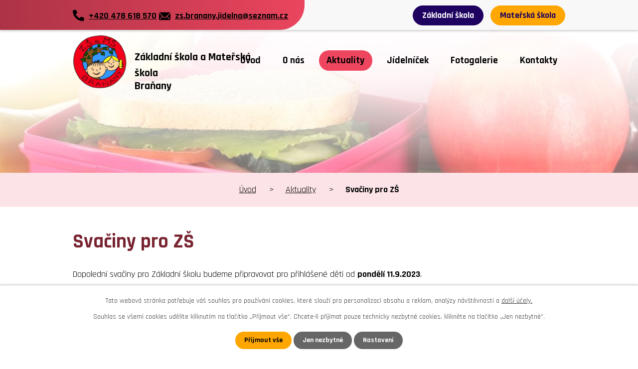

--- FILE ---
content_type: text/css;charset=utf-8
request_url: https://stravovani.zsamsbranany.cz/style.php?nid=SkdJRUo=&ver=1768399196
body_size: 36611
content:
/**
 * User defined IPO styles.
 */

/*** Default IPO styles *******************************************************/
html, body {
	font-family: 'Trebuchet MS', Helvetica, sans-serif;
	font-size: 12px;
	color: #000000;
	margin: 0;
	padding: 0;
	text-align: center;
	-ms-text-size-adjust: 100%;
	-webkit-text-size-adjust: 100%;
	text-size-adjust: 100%;
	background-color: transparent; background-image: none;
}
.top {
	padding: 5px 20px 0 20px;
	font-size: 2.6em;
	font-weight:bold;
	font-style: italic;
	display: block;
	text-decoration: none;
	min-height: 50px;
	-webkit-box-sizing: border-box;
	-moz-box-sizing: border-box;
	box-sizing: border-box;
	color: #000000;
}
.hiddenMenu {
	position:absolute;
	left:-1000px;
	top:auto;
	width:1px;
	height:1px;
	overflow:hidden;
}
.linkback, .linknext, .linkprev {
	font-size: 1.25em;
	display: inline-block;
}
.linknext, .linkprev {
	width: 33%;
	min-height: 1em;
	margin: 0 2%;
}
.linknext {
	float: right;
	text-align: right;
}
.linkprev {
	float: left;
	text-align: left;
}
.linkback {
	width: 26%;
	float: left;
}
.linknext a, .linkprev a, .linkback a {
	text-decoration: none;
	display: inline-block;
}
.linknext a:hover .linknext-chevron {
	right: -10px;
}
.linkprev a:hover .linkprev-chevron {
	left: -10px;
}
.linkback a:hover .linkback-chevron .fa-undo {
	-ms-transform: rotate(-45deg);
	-webkit-transform: rotate(-45deg);
	-moz-transform: rotate(-45deg);
	-o-transform: rotate(-45deg);
	transform: rotate(-45deg);
}
.linknext-title, .linkprev-title, .linknext-text, .linkprev-text, .linkback-text {
	display: inline-block;
}
.linknext-chevron, .linknext-title, .linknext-text, .linkback-text {
	float: right;
}
.linkback-chevron, .linkprev-chevron, .linkprev-text, .linkprev-title {
	float: left;
}
.linknext-text span:first-child, .linkprev-text span:first-child, .linkback-text span {
	text-decoration: underline;
}
.linknext a:hover > .linknext-text span:first-child, .linkprev a:hover > .linkprev-text span:first-child, .linkback:hover .linkback-text span {
	text-decoration: none;
}
.linknext > a > span:first-child {
	margin-left: 10px;
}
.linkprev > a > span:first-child {
	margin-right: 10px;
}
.linknext-chevron, .linkprev-chevron {
	font-size: 1.9em;
	display: inline-block;
	position: relative;
	line-height: 0.75em;
}
.linkback-chevron {
	display: inline-block;
	position: relative;
}
.linkprev-chevron .fa-angle-left,
.linknext-chevron .fa-angle-right{
	font-size: 1.1em;
	line-height: 1em;
}
.linknext-date {
	font-size: 0.65em;
	float: right;
	clear: right;
}
.linkprev-date {
	font-size: 0.65em;
	float: left;
	clear: left;
}
.linkback, .linkprev-title, .linknext-title {
	line-height: 1.2em;
}
.linkback .fa-undo {
	font-size: 1em;
	margin-left: -1.14em;
	transition: all 0.07s ease 0s;
	color: #000000;
}
.linkback a {
	vertical-align: top;
}
a.nolink {
	text-decoration: underline;
	cursor: default;
}
	color:  #000000;
}
#ipopage .blog .content-paginator {
	margin: 3em auto;
}
.copyright {
	padding: 0 15px;
	font-size: 0.75em;
	font-weight: normal;
}
#ipoheader a {
	text-decoration: none;
}
.iporighttext a:hover, .ipolefttext a:hover {
	text-decoration: none;
}
iframe {
	border: none;
}
a {
	word-wrap: break-word;
	-ms-hyphens: auto;
	hyphens: auto;
}
:focus {
	outline: 0;
}
body.using-keyboard :focus {
	outline: 2px solid currentColor;
}

/*** Mess ***/
.button {
	background-color: #ef4660;
	border: 1px solid #ffffff;
	width: 100px;
	font-weight: bold;
	color: #000000;
}
.button2 {
	background-color: #ef4660;
	border: 1px solid #ffffff;
	font-weight: bold;
	color: #000000;
}
.button3 {
	background-color: #ef4660;
	border: 1px solid #ffffff;
	color: #000000;
	font-size: 0.75em;
	font-weight: normal;
}
.item {
	color: #000000;
	background-color: #EEEEEE;
}
.tabtitle {
	color: #FFFFFF;
	background-color:
	#979797;
	font-weight: bold;
}
.tabtitleno {
	color: #FFFFFF;
	background-color: #979797;
	font-weight: bold;
}
.itemhand, .itemhand:link {
	color: #000000;
	background-color: #EEEEEE;
	text-decoration: none;
	cursor: pointer;
}
.itemhand td:hover, .itemhand:hover {
	color: #000000;
	background-color: #DCDCDC;
	text-decoration: none;
	cursor: pointer;
}
.itemhand td textarea:hover {
	cursor: pointer;
	background-color: #DCDCDC;
}
.itemvalue {
	color: #000000;
	background-color: #FFCFCF;
}
.hidden {
	display: none !important;
}
.noprint {
	display: block;
}
.printonly {
	display: none;
}
.component-container table {
	width: 100%;
	border: 0;
}
.spacer5 {
	height: 5px;
}
/*** Layout *******************************************************************/
#ipocontainer, #ipomain, #ipomainframe, #ipotopmenuwrapper, #ipofooter {
	width: 1024px;
}
#ipocontainer {
	position: relative;
	color: #000000;
	margin: 0 auto;
	padding: 0;
	text-align: left;
	background-color: transparent;
}
#ipoheader img, #ipoheader object, #ipofooter img {
	vertical-align: top;
}
#ipoheader {
	width: 100%;
	min-height: 50px;
	color: #000000;
	background-color: transparent;
	position: relative;
}
#ipomain {
	position: relative;
	background-color: transparent; background-image: none;
}
#ipoleftblock, #ipopage, #iporightblock {
	display: inline;
}
#ipopage {
	width: 1024px;
	margin-left: 0px;
	float: left;
	padding: 0;
	color: #000000;
	overflow: visible;
	position: relative;
}
#ipopage, #iporightblock, #ipoleftblock, .ipopagetext {
	min-height: 500px;
}
#iporightblock {
	width: 0px;
	float: left;
	padding: 0;
}
#ipoleftblock {
	width: 0px;
	margin-left: -1024px;
	float: left;
	padding: 0;
}
#ipoleftblockin {
	width: 0px;
	margin: 20px 0;
	padding: 0;
}
.ipopagetext {
	padding: 5px 0px 10px 0px;
}
/*** #iponavigation ***/
#iponavigation p {
	padding: 5px 0px 0px 0px;
	margin: 0px;
}
#iponavigation a {
	color: #000000;
}
#iponavigation a:visited {
	color: #000000;
}
#iponavigation a:hover {
	color: #000000;
	text-decoration: none;
}
/*** #ipocopyright & #ipofooter ***/
#ipocopyright {
	padding: 10px 0px 10px 0px;
	color: #000000;
	font-weight: normal;
	text-align: center;
	clear: both;
}
#ipocopyright a {
	color: #000000;
	text-decoration: underline;
}
#ipocopyright a:hover {
	color: #000000;
	text-decoration: none;
}
#ipofooter {
	clear: both;
	min-height: 10px;
	background-color: transparent;
	color: #000000;
}
/*** #ipomenu ***/
#ipomenu {
	margin: 0px 0px 20px 0px;
}
#ipomenu ul, #ipomenu ul li {
	width: 0px;
}
#ipomenu ul {
	margin: 0;
	padding: 0;
	list-style-type: none;
	float: left;
	background-color: transparent; background-image: none;
}
#ipomenu li {
	margin: 0;
	padding: 0;
	display: block;
	float: left;
	position: relative;
}
#ipomenu a {
	text-align: left;
	font-weight: bold;
	float: none;
	display: block;
	color: #000000;
}
#ipomenu li ul {
	visibility: hidden;
	position: absolute;
	z-index: 10;
}
#ipomenu li ul li {
	display: block;
	float: none;
	position: relative;
}
#ipomenu li ul li:hover {
	position: relative;
}
/* simulate child selector for IE */
#ipomenu li:hover ul,
#ipomenu li:hover li:hover ul,
#ipomenu li:hover li:hover li:hover ul,
#ipomenu li:hover li:hover li:hover li:hover ul,
#ipomenu li:hover li:hover li:hover li:hover li:hover ul {
	visibility: visible;
}
#ipomenu li:hover li ul,
#ipomenu li:hover li:hover li ul,
#ipomenu li:hover li:hover li:hover li ul,
#ipomenu li:hover li:hover li:hover li:hover li ul,
#ipomenu li:hover li:hover li:hover li:hover li:hover li ul {
	visibility: hidden;
}
#ipomenu ul li {
	margin: 0 0 1px 0;
	padding: 0;
}
#ipomenu ul li a {
	padding: 5px 5px;
	margin: 0;
	text-decoration: none;
	display: block;
	height: 100%;
	color: #000000;
	background-color: transparent; background-image: none;
}
#ipomenu ul li a:hover {
	color: #000000;
	background-color: #ef4660; background-image: none;
}
#ipomenu ul li a.nolink:hover {
	cursor: text;
	color: #000000;
	background-color: transparent;
}
#ipomenu ul li.submenu1 ul {
	width: 182px;
	left: 0px;
	margin: 0;
	padding: 0;
	top: 0;
	background-color: #ffffff;
	background-image: none;
	border-top: 1px solid #ffffff;
	border-bottom: 1px solid #ffffff;
}
#ipomenu ul li.submenu1 ul li {
	width: 180px;
	display: block;
	padding: 0;
	margin: 0 0 1px 0;
	border-left: 1px solid #ffffff;
	border-right: 1px solid #ffffff;
	float: left;
}
#ipomenu ul li.submenu1 ul li a {
	padding: 5px 5px;
	display: block;
	margin: 0px;
	color: #000000;
	background-color: #ffffff;
	font-weight: bold;
	text-align: left;
	background-image: none;
}
#ipomenu ul li.submenu1 ul li a:hover {
	color: #000000;
	background-color: #ef4660;
	background-image: none;
}
#ipomenu ul li.submenu1 ul li a.nolink:hover {
	cursor: text;
	color: #000000;
	background-color: #ffffff;
}
#ipomenu ul li.submenu2 ul, #ipomenu ul li.submenu3 ul, #ipomenu ul li.submenu4 ul, #ipomenu ul li.submenu5 ul {
	width: 180px;
	left: 180px;
	margin: 0;
	padding: 0;
	top: 0;
	background-color: #ffffff;
}
/*** #ipotopmenu ***/
#ipotopmenuwrapper {
	padding: 0;
	margin: 0;
	background-color: transparent; background-image: none;
}
#ipotopmenu {
	padding: 0;
	margin: 0;
}
#ipotopmenu a {
	text-decoration: none;
	color: #000000;
	display: block;
	text-align: left;
}
#ipotopmenu ul, #ipotopmenu li {
	list-style-type: none;
	margin: 0;
	padding: 0;
}
#ipotopmenu ul.topmenulevel1 li.topmenuitem1,
#ipotopmenu ul.topmenulevel1 li.noborder {
	height: 23px !important;
	line-height: 23px;
	float: left;
	position: relative;
	font-weight: bold;
	border-left: 1px solid #ffffff;
	z-index: 99;
}
#ipotopmenu ul.topmenulevel1 li.topmenuitem1 a,
#ipotopmenu ul.topmenulevel1 li.noborder a {
	padding: 0 5px;
	background-color: transparent; background-image: none;
}
#ipotopmenu ul.topmenulevel1 li.noborder {
	border: none;
}
#ipotopmenu ul.topmenulevel2,
#ipotopmenu ul.topmenulevel3,
#ipotopmenu ul.topmenulevel4,
#ipotopmenu ul.topmenulevel5,
#ipotopmenu ul.topmenulevel6 {
	top: 23px;
	width: 180px;
	padding: 0 5px;
	position: absolute;
	line-height: 100%;
	left: -1px;
	background: #ffffff;
	visibility: hidden;
	border: 1px solid #ffffff;
	border-top: none;
	z-index: 100;
}
#ipotopmenu ul.topmenulevel3, #ipotopmenu ul.topmenulevel4, #ipotopmenu ul.topmenulevel5, #ipotopmenu ul.topmenulevel6 {
	left: 190px;
	top: -1px;
}
#ipotopmenu ul.topmenulevel2 li.topmenuitem2,
#ipotopmenu ul.topmenulevel3 li.topmenuitem3,
#ipotopmenu ul.topmenulevel4 li.topmenuitem4,
#ipotopmenu ul.topmenulevel5 li.topmenuitem5,
#ipotopmenu ul.topmenulevel6 li.topmenuitem6 {
	margin: 1px -5px 0 -5px;
	font-weight: bold;
	text-align: left;
	padding: 0;
	background-color: #ffffff;
	line-height: 1.2em;
	position: relative;
}
#ipotopmenu ul.topmenulevel2 li.topmenuitem2 a,
#ipotopmenu ul.topmenulevel3 li.topmenuitem3 a,
#ipotopmenu ul.topmenulevel4 li.topmenuitem4 a,
#ipotopmenu ul.topmenulevel5 li.topmenuitem5 a,
#ipotopmenu ul.topmenulevel6 li.topmenuitem6 a {
	font-weight: bold;
	text-align: left;
	padding: 4px 2px 4px 5px;
	line-height: 1.2em;
	height: 100%;
	background-image: none;
}
#ipotopmenu ul.topmenulevel1 li.topmenuitem1 a:hover {
	color: #000000;
	background-color: #ef4660; background-image: none;
}
#ipotopmenu ul.topmenulevel2 li.topmenuitem2 a:hover,
#ipotopmenu ul.topmenulevel3 li.topmenuitem3 a:hover,
#ipotopmenu ul.topmenulevel4 li.topmenuitem4 a:hover,
#ipotopmenu ul.topmenulevel5 li.topmenuitem5 a:hover,
#ipotopmenu ul.topmenulevel6 li.topmenuitem6 a:hover {
	color: #000000;
	background-color: #ef4660;
	background-image: none;
}
#ipotopmenu ul.topmenulevel1 li.topmenuitem1 a.nolink:hover,
#ipotopmenu ul.topmenulevel2 li.topmenuitem2 a.nolink:hover,
#ipotopmenu ul.topmenulevel3 li.topmenuitem3 a.nolink:hover,
#ipotopmenu ul.topmenulevel4 li.topmenuitem4 a.nolink:hover,
#ipotopmenu ul.topmenulevel5 li.topmenuitem5 a.nolink:hover,
#ipotopmenu ul.topmenulevel6 li.topmenuitem6 a.nolink:hover {
	cursor: text;
	color: #000000;
	background-color: #ffffff;
}
#ipotopmenu ul.topmenulevel1 li.topmenuitem1:hover ul.topmenulevel2,
#ipotopmenu ul.topmenulevel2 li.topmenuitem2:hover ul.topmenulevel3,
#ipotopmenu ul.topmenulevel3 li.topmenuitem3:hover ul.topmenulevel4,
#ipotopmenu ul.topmenulevel4 li.topmenuitem4:hover ul.topmenulevel5,
#ipotopmenu ul.topmenulevel5 li.topmenuitem5:hover ul.topmenulevel6 {
	visibility: visible;
}
/*** .newsheader & .newsbody ***/
.newsheader {
	padding: 5px 5px;
	color: #000000;
	background-color: transparent; background-image: none;
	font-weight: bold;
	margin-bottom: 0.3em;
}
.newsheaderref {
	color: #000000;
	font-weight: bold;
}
.newsbody {
	padding: 2px 5px;
	color: #000000;
	font-weight: normal;
	overflow: hidden;
}
.newsbodyrefu {
	color: #000000;
	font-weight: normal;
}
.newsbodyrefu:link {
	color: #000000;
}
.newsbodyrefu:active {
	color: #000000;
	text-decoration: underline;
}
.newsbodyrefu:hover {
	color: #000000;
	text-decoration: underline;
}
.newsbodyrefu:visited {
	color: #000000;
}
.newsbody a {
	color: #000000;
}
/*** column messages **********************************************************/
.column-message {
	padding: 2px 5px;
}
.column-message .newsheader {
	margin-left: -5px;
	margin-right: -5px;
}
.column-message a {
	color: #000000;
}
.ui-autocomplete.ui-menu {
	text-align: left;
}
/*** Default text properties **************************************************/
.ipolefttext, .iporighttext {
	color: #000000;
}
.ipopagetext a {
	color: #000000;
}
.ipopagetext a:visited {
	color: #000000;
}
.ipopagetext a:hover {
	color: #000000;
	text-decoration: none;
}
.styleH3, .styH3, h1 {
	font-family: 'Trebuchet MS', Helvetica, sans-serif;
	font-size: 1.6em;
	font-weight: normal;
	color: #782330;
}
.styleH4, .styH4, h2{
	font-family: 'Trebuchet MS', Helvetica, sans-serif;
	font-size: 1.35em;
	font-weight: bold;
	color: #782330;
}
.styleH5, .styH5, h3 {
	font-family: 'Trebuchet MS', Helvetica, sans-serif;
	font-size: 1.2em;
	font-weight: bold;
	color: #000000;
}
.ipopagetext h1 a, .ipopagetext h1 a:hover, .ipopagetext h1 a:visited,
.ipopagetext h2 a, .ipopagetext h2 a:hover, .ipopagetext h2 a:visited,
.ipopagetext h3 a, .ipopagetext h3 a:hover, .ipopagetext h3 a:visited {
	font: inherit;
	color: inherit;
}
.ipopagetext h1 a.tooltip {
	font-size: 1em;
}
.huge-text {
	font-size: 1.8em;
}
.bigger-text {
	font-size: 1.4em;
}
.normal-text {
	font-size: 1em;
}
.smaller-text {
	font-size: 0.9em;
}
.small-text {
	font-size: 0.8em;
}
/*** Table default properties *************************************************/
#ipopage th {
	text-align: center;
}
table.border, table.border td, table.border th {
	border: 1px solid #000000;	border-collapse: collapse;
}
.text th, .paragraph th, .tender th {
	background-color: #ef4660;
	color: #000000;
}
.ipopagetext table p:first-child {
	margin: 0 auto;
}
.ipopagetext table p:last-child {
	margin-bottom: 0;
}
.ipopagetext td, .ipopagetext th {
	padding: 0.2em;
	vertical-align: top;
}
table.evenWidth td {
	width: 10%;
}
/*** Image default properties *************************************************/
img {
	border: none;
}
.imageframe {
	border: 1px solid #ffffff;
}
.leftFloat {
	float: left;
	margin-right: 1em;
}
.rightFloat {
	float: right;
	margin-left: 1em;
}
/*** Cleaners *****************************************************************/
#ipomain #ipomainframe #ipopage .ipopagetext .matrix li.cleaner {
	clear: both;
	width: 100%;
	margin: -1px 0 0 0;
	padding: 0;
	height: 1px;
	min-height: 1px;
	border: none;
	visibility: hidden;
}
.matrix li.cleaner {
	display: block;
}
hr.cleaner {
	clear: both;
	margin: -1px 0 0 0;
	padding: 0;
	height: 1px;
	border: none;
	visibility: hidden;
}
.clearfix:after {
	display: block;
	visibility: hidden;
	font-size: 0;
	content: " ";
	height: 0;
	clear: both;
}
.clear {
	clear: both;
}
.hrclear {
	margin: 0;
	padding: 0;
	clear: both;
	height: 1px;
	font-size: 1px;
	line-height: 1px;
	visibility: hidden;
}
hr {
	height: 0;
	border-color: #555;
	border-style: solid none none;
	border-width: 1px 0 0;
	margin: 1rem 0;
}
.cleartop {
	margin: 0;
	padding: 0;
	clear: both;
	visibility: hidden;
}
/*** Action Buttons ***********************************************************/
.action-button, .action-button:visited {
	padding: 0.3em 1em;
	text-decoration: none;
	font-size: 1.1em;
	font-weight: normal;
	border-radius: 4px;
	color: #000000;
	border: 1px solid #000000;
	background-color: #ffa700;
;
}
.action-button:hover {
	color: #000000;
	border: 1px solid #000000;
	background-color: #ef4660;
;
	cursor: pointer;
}
.action-button:active {
	background-image: none;
	filter: none;
}
a.action-button, a.action-button:visited {
	color: #000000;
}
a.action-button:hover {
	color: #000000;
}
.action-button:disabled {
	cursor: not-allowed;
	opacity: 0.5;
}
a.disabled {
	opacity: 0.5;
}
a.disabled:hover {
	background: inherit;
	color: inherit;
	cursor: not-allowed;
}
/*** Content Paginator ********************************************************/
#ipopage .content-paginator {
	margin: 1.5em auto;
	white-space: nowrap;
	max-width: 100%;
	text-align: center;
}
#ipopage .content-paginator .content-paginator-wrapper {
	display: inline-block;
	width: auto;
	max-width: 100%;
}
#ipopage .content-paginator .paginator-step,
#ipopage .content-paginator .paginator-separator,
#ipopage .content-paginator .paginator-current,
#ipopage .content-paginator .paginator-button {
	font-weight: normal;
	position: relative;
	float: left;
	padding: 0.5em 0.7em;
	margin-left: -1px;
	font-size: 1em;
	text-decoration: none;
	color: #000000;
	border: 1px solid #ffa700;
}
#ipopage .content-paginator .paginator-step,
#ipopage .content-paginator .paginator-separator,
#ipopage .content-paginator .paginator-current {
	-webkit-box-sizing: border-box;
	-mz-box-sizing: border-box;
	box-sizing: border-box;
	width: 30px;
	padding: 0.5em 0;
	text-align: center;
}
#ipopage .content-paginator .paginator-step:hover {
	background-color: #ef4660;
	color: #000000;
}
#ipopage .content-paginator .paginator-current {
	background-color: #ffa700;
;
	color: #000000;
	font-weight: bold;
}
#ipopage .content-paginator .paginator-button {
	max-width: 100px;
	padding: 0.5em;
}
#ipopage .content-paginator .paginator-prev .paginator-button-icon {
	margin-right: 0.2em;
}
#ipopage .content-paginator .paginator-next .paginator-button-icon {
	margin-left: 0.2em;
}
#ipopage .content-paginator .paginator-button:hover,
#ipopage .content-paginator .paginator-step:hover {
	color: #000000;
	background-color: #ef4660;
;
	cursor: pointer;
}
#ipopage .content-paginator .paginator-prev {
	border-radius: 4px 0 0 4px;
}
#ipopage .content-paginator .paginator-next {
	border-radius: 0 4px 4px 0;
}
#ipopage .content-paginator .paginator-disabled {
	opacity: 0.5;
}
#ipopage .content-paginator .paginator-disabled:hover {
	background: inherit;
	color: inherit;
	cursor: not-allowed;
}
#ipopage .items-counter {
	text-align: right;
	color: #000000;
}

/*** Forms ************************************************************/
/*** forms - general styling */
input, select, textarea {
	border: 1px solid #ffffff;
	color: #000000;
	font-size: 1em;
	font-family: inherit;
}
label .meta {
	font-size: 0.9em;
	font-weight: normal;
	color: #777;
}
.form-item .form-item-field > input:not([type='submit']):focus,
.form-item .form-item-field > textarea:focus,
.form-item .form-item-field > select:focus {
	border-color: currentColor;
}
.form-item .form-item-field input[type="radio"] {
	margin: 0 0.4em 0 0;
	vertical-align: middle;
	width: auto;
	border: none;
}
.form-item .form-item-field input[type="checkbox"] {
	vertical-align: middle;
	width: auto;
	border: none;
}
.form-item .form-item-field input[type="checkbox"] + label {
	vertical-align: middle;
}
.form-item .form-item-label label {
	font-weight: bold;
}
.form-item .form-item-label label .meta {
	font-size: 0.9em;
	font-weight: normal;
	color: #777;
}
/* form - table layout */
.form-horizontal {
	display: table;
	width: 100%;
	border-spacing: 0 0.3em;
}
.form-horizontal .form-item {
	display: table-row;
}
.form-horizontal .form-item .form-item-label,
.form-horizontal .form-item .form-item-field {
	display: table-cell;
	vertical-align: top;
}
.form-horizontal .form-item .form-item-label {
	padding: 0.2em;
}
.form-horizontal .form-item .form-item-field > * {
	padding: 0.2em;
	-webkit-box-sizing: border-box;
	-moz-box-sizing: border-box;
	box-sizing: border-box;
	max-width: 100%;
}
.form-horizontal fieldset ~ .form-item {
	display: table;
	width: 100%;
}
.form-horizontal fieldset ~ .form-item.buttons {
	display: table;
	width: auto;
	margin: 0 auto;
}
.form-horizontal .form-item .form-item-field > input[type="submit"],
.form-horizontal .form-item .form-item-field > input[type="button"] {
	padding: 0.3em 1em;
	width: auto;
}
/* form - below layout */
.form-vertical .form-item {
	margin-bottom: 0.3em;
}
.form-vertical .form-item .form-item-label,
.form-vertical .form-item .form-item-field {
	margin: 0.3em 0;
}
.form-vertical .form-item .form-item-field > * {
	width: 100%;
	max-width: 100%;
	padding: 0.2em;
	-webkit-box-sizing: border-box;
	-moz-box-sizing: border-box;
	box-sizing: border-box;
}
.form-vertical .form-item .form-item-field > input[type="submit"], .form-vertical .form-item .form-item-field > input[type="button"] {
	padding: 0.3em 1em;
	display: inline-block;
	width: auto;
}
.form-vertical .buttons .form-item-field {
	text-align: center;
}
.form-horizontal .buttons .form-item-field {
	text-align: left;
}
/* form - recaptcha */
.form-horizontal .form-item .g-recaptcha > div,
.form-vertical .form-item .g-recaptcha > div {
	padding-left: 0px;
}
body form .grecaptcha-badge {
	display: none;
}
input[name='antispam'] {
	display: none;
}
.form-item.approval {
	font-weight: bold;
}
.form-item.antispam-disclaimer a {
	font-weight: bold;
}
.form-item.approval label {
	vertical-align: middle;
}
.form-item.approval input {
	margin: 0 0.5em 0 0;
	vertical-align: middle;
}
#ipoleftblock input[name='approval'] {
	float: left;
}
/*** div.paragraph ************************************************************/
div.paragraph:after {
	display: block;
	content: ' ';
	height: 0;
	visibility: hidden;
	font-size: 0;
	clear: both;
}
/*** tags *********************************************************************/
.tags {
	margin: 0.5em 0;
}
.tags form > span {
	display: inline-block;
	margin: .5em 1em 0 .5em;
}
.tags form > span input {
	margin: 0 .25em 0 0;
	vertical-align: middle;
}
.tags form > span label {
	vertical-align: middle;
}
.tags > a {
	font-weight: bold;
	float: left;
}
.tags ul {
	display: inline-block;
	padding: 0;
	margin: 0 0 0 .5em;
}
.tags li {
	display: inline;
	list-style: none;
	margin-right: .5em;
}
.tags .filtered {
	font-weight: bold;
	font-size: larger;
}
.tags-selection {
	margin: 10px 0;
}
.tags-selection label {
	font-weight: bold;
	font-size: larger;
}
.tags-selection select {
	min-width: 150px;
	min-height: 25px;
	padding: 0.2em;
	margin: 0.4em;
	box-sizing: border-box;
}
.tags input[type='submit'] {
	display: none;
}
/*** Subscribe toolbar ********************************************************/
.subscribe-toolbar .fa {
	float: right;
	margin-left: 0.5em;
}
.subscribe-toolbar {
	float: right;
}
.with-subscribe > h1 {
	float: left;
}
.ipopagetext .subscribe-toolbar .action-button {
	margin-right: 0.5em;
	margin-top: 1em;
	padding: 0.3em 0.6em;
	float: right;
}
.subscribe-toolbar .action-button:first-child {
	margin-right: 0;
}
/*** Assessment ***************************************************************/
.ratings {
	float: left;
	text-decoration: none;
	min-height: 16px;
	text-align: right;
	cursor: default;
	margin-right: 2em;
}
.ratings .ratings-item {
	display: inline-block;
}
.ratings .ratings-item + .ratings-item {
	margin-left: 2em;
}
.ratings a {
	color: #555;
}
.ratings a:hover {
	color: #000
}
.ratings .inactive {
	cursor: not-allowed;
	color: #d4d4d4;
}
.ratings .fa {
	font-size: 1.25em;
}
/*** Discussion component *****************************************************/
.comment-footer .reply {
	font-size: 1.1em;
}
.comment-name .comment-name-moderator {
	font-style: oblique;
	font-weight: bold;
}
.discussion-add-comment-link {
	float: right;
}
.censored {
	font-style: italic;
}
.comments {
	padding: 0;
}
.comments .comment {
	position: relative;
	list-style: none;
	margin: 0.2em;
	margin-left: 0;
	padding: 0.2em 0.5em 0.2em 1.5em;
}
.comment > .created {
	position: absolute;
	right: 0.2em;
	top: 0.2em;
}
.comments .comment.level-1 {
	margin-left: 2em;
}
.comments .comment.level-2 {
	margin-left: 4em;
}
.comments .comment.level-3 {
	margin-left: 6em;
}
.comments .comment.level-4 {
	margin-left: 8em;
}
.comments .comment.level-5 {
	margin-left: 10em;
}

/*** Gallery layouts **********************************************************/
/*** default list ***/
.albums#listPreview {
	padding: 0;
	margin: 0;
}
.albums#listPreview > li {
	list-style-type: none;
	margin-bottom: 2em;
}
.albums#listPreview h2 a {
	display: block;
	margin-bottom: 0.25em;
}
.albums#listPreview img.intro {
	float: left;
	margin-right: 1.5em;
}
.albums#listPreview div > p:first-child {
	margin-top: 0;
}
.albums#listPreview div p {
	text-align: justify;
}
.article .image-thumbnail img,
.gallery .image-thumbnail img {
	max-width: none;
}
/*** list with all images ***/
.albums#listImages div.clearfix p {
	text-align: justify;
}
/*** Gallery matrix list ***/
.gallery .matrix .title {
	min-height: 3.5em;
}
/*** Gallery/Catalog matrix list **********************************************/
.matrix {
	padding: 0;
}
.matrix a {
	display: block;
	width: 100%;
}
.matrix div > a {
	margin: -2000px;
	padding: 2000px;
}
.matrix .title {
	margin: 0;
}
.matrix .title a {
	padding: 0.2em 0 0.8em;
}
.matrix li {
	list-style-type: none;
	float: left;
	width: 33%;
	margin: 0 0 0.2em;
	text-align: left;
	overflow: hidden;
}
.matrix li.column-1 {
	margin-left: 0.5%;
	margin-right: 0.5%;
}
.matrix li > div {
	display: block;
	background: #eee;
	min-height: 373px;
	text-align: center;
	vertical-align: top;
	padding: 0.2em 5px;
}
/*** Gallery/Catalog images component *****************************************/
.images {
	margin: 1em 0;
}
.image-wrapper {
	float: left;
	height: auto;
	box-shadow: 1px 1px 16px -4px #888888;
	position: relative;
	behavior: url(js/PIE.htc);
	background-color: transparent;
}
.image-wrapper .image-inner-wrapper {
	position: relative;
}
.image-wrapper .image-inner-wrapper.with-description {
	padding-bottom: 2em;
}
.image-wrapper .image-inner-wrapper .image-thumbnail {
	background-color: #000000;
	margin: 0 auto;
	position: relative;
	width: 100%;
}
.image-wrapper .image-inner-wrapper a.image-detail {
	display: inline-block;
	height: 100%;
	text-align: center;
	margin: 0 auto;
	overflow: hidden;
	vertical-align: middle;
	width: 100%;
}
.image-wrapper .image-inner-wrapper .image-description {
	padding: 0.5em 0 0 0;
	z-index: 3;
	position: absolute;
	bottom: 0;
	left: 0;
	min-height: 2em;
	text-overflow: ellipsis;
	overflow: hidden;
	white-space: nowrap;
	-moz-box-sizing: border-box;
	-webkit-box-sizing: border-box;
	box-sizing: border-box;
}
/*** Blog *********************************************************************/
.articles {
	padding: 0;
}
.article.article--sticky {
	background: #f3f3f3;
	padding: 1em 2em;
	border: 1px solid #aaa;
	border-left: 3px solid #aaa;
	margin-bottom: 1em;
}
.blog .articles > li h2 {
	color: #782330;
}
.blog .articles > li > a p {
	margin-bottom: 0.2em;
}
.blog .articles > li > hr {
	margin: 0.15em 0em;
}
.article-footer, .comment-footer {
	text-align: right;
}
.blog.view-detail .article-footer {
	display: inline-block;
	width: 100%;
}
.blog.view-detail .article-footer > div {
	margin: 0.5em 0;
	display: inline-block;
	float: left;
	text-align: left;
}
#discussion {
	margin-top: 2em;
}
.blog.view-detail .article-footer .published, .blog.view-detail .article-footer .author {
	float: right;
}
.article-footer .published span, .article-footer .author-label {
	font-weight: bold;
}
.blog.view-detail .article-footer .author {
	width: 100%;
}
form.article table {
	width: 100%;
}
.dates > span {
	font-weight: bold;
}
.dates > div, .article-footer .author > div {
	display: inline-block;
}
.blog #frm-subscriptionConfirmation-form ul li,
.blog #frm-editSubscription-form ul li {
	list-style-type: none;
}
.blog #frm-subscriptionConfirmation-form .form-item > ul,
.blog #frm-editSubscription-form .form-item > ul {
	padding-left: 0;
}
/*** BLOG - listLayouts, styles for all templates *****************************/
.articles .comments-number {
	display: inline-block;
	margin-top: 1em;
	font-size: 0.8em;
}
/*** BLOG - blogSimple ********************************************************/
.simple .articles .dueDate {
	display: inline-block;
	padding-bottom: 0.5em;
}
/*** BLOG - twoColumnsLayout **************************************************/
.two_columns .articles {
	position: relative;
}
.two_columns .article:after {
	display: block;
	visibility: hidden;
	font-size: 0;
	content: " ";
	height: 0;
	clear: both;
}
.two_columns ul.tags {
	margin-bottom: 2em;
}
.two_columns h2 {
	margin-bottom: 0.2em;
}
.two_columns .article .intro-content {
	margin-left: 10em;
	text-align: justify;
}
.two_columns .article .author,
.two_columns .article .published,
.two_columns .article .dueDate {
	display: block;
	font-size: 0.9em;
}
.two_columns .morelink {
	float: right;
}
.two_columns .article .additional-info {
	float: left;
	width: 10em;
}
.calendarDate {
	display: block;
	width: 3em;
	border-radius: 6px;
	font-style: normal;
	font-weight: bold;
	text-align: center;
	line-height: 1.6;
	background-color: lightgrey;
	background-image: -webkit-gradient(linear, left top, left bottom, from(white), to(lightgrey));
	background: -o-linear-gradient(top, white 0%, lightgrey 100%);
	background: linear-gradient(top, white 0%, lightgrey 100%);
	box-shadow: 2px 2px 4px -1px gray;
	font-size: 1.5em;
	margin-bottom: 0.8em;
}
.calendarDate span {
	display: block;
	border-radius: 6px 6px 2px 2px;
	font-size: 0.8em;
	padding: 0.1em;
	line-height: 1.2;
	box-shadow: 0px 3px 2px -2px gray;
	background-color: darkred;
	background-image: -webkit-gradient(linear, left top, left bottom, from(red), to(darkred));
	background: -o-linear-gradient(top, red 0%, darkred 100%);
	background: linear-gradient(top, red 0%, darkred 100%);
	color: white;
	text-shadow: 0 -1px 0 rgba(0, 0, 0, 0.7);
}
.blog-news .calendarDate {
	font-size: 1em;
	float: left;
	margin-right: 0.5em;
	margin-bottom: 0;
	color: black;
}
.blog-news .calendarDate span {
	font-weight: normal;
}
/*** BLOG - Divided Background Layout *****************************************/
.divided_bg .article {
	position: relative;
	border-radius: 6px;
	margin-bottom: 2em;
	padding: 0.5em 1em 2em;
	background-color: #ffffff;
	box-shadow: 1px 1px 12px -5px;
	behavior: url(js/PIE.htc);
}
.divided_bg h2 {
	margin-bottom: 0.25em;
}
.divided_bg h2 a {
	text-decoration: none;
}
.divided_bg h2 a:hover {
	opacity: 0.5;
}
.view-default.divided_bg .articles .article .articleText img {
	max-width: 100%;
	height: auto;
}
.divided_bg .article .dueDate {
	display: inline-block;
	padding-bottom: 0.5em;
}
.divided_bg .article .leftFooter {
	float: left;
	width: 50%;
}
.divided_bg .article .rightFooter {
	float: right;
	width: 50%;
	text-align: right;
}
.divided_bg .article .rightFooter,
.divided_bg .article .leftFooter span {
	display: block;
	font-size: 0.9em;
}
.divided_bg .article .rightFooter .addComment {
	display: inline;
}
.divided_bg .article .cleaner {
	margin-bottom: 1em;
}
/************** Blog - column box *********************************************/
.blog-news ul li {
	list-style: none;
}
.blog-news ul.list, .blog-news ul.calendar {
	margin: 0;
	padding: 0;
}
.blog-news ul.list li, .blog-news ul.calendar li {
	margin: 0.5em 0;
}
.blog-news ul.list li a {
	color: #000000;
}
.blog-news ul.list li a:hover, .blog-news ul.calendar li a:hover {
	text-decoration: none;
}
.blog-news ul li .due {
	font-weight: bold;
	margin-right: 0.2em;
}
.blog-news ul.list li .title {
	font-size: 1em;
	font-weight: normal;
}
.blog-news ul.calendar li {
	padding: 0.3em 0;
}
.blog-news ul.thumbnail {
	padding: 0;
}
.blog-news ul.thumbnail li {
	margin-bottom: 0.2em;
}
.blog-news ul.thumbnail li > a {
	display: block;
	padding: .4em;
	color: #000000;
	background-color: transparent; background-image: none;
	font-weight: bold;
}
/*** Tender *******************************************************************/
a.cell-link {
	display: block;
	padding: 2000px;
	margin: -2000px;
	text-decoration: none;
}
table.tenders {
	width: 100%;
	margin-top: 1.5em;
	margin-bottom: 1em;
}
#ipopage .tenders th {
	padding: 0.5em;
}
#ipopage .tenders td {
	padding: 0.25em;
	overflow: hidden;
	vertical-align: middle;
}
#ipopage .tenders .right {
	text-align: right;
	margin-left: 0.3em;
}
ul.tenders {
	margin: 0 0 0.5em;
	padding: 0.5em;
}
ul.tenders li {
	list-style-type: none;
	clear: left;
}
ul.tenders li span.ui-icon-document {
	float: left;
	margin-right: 0.5em;
}
.tender .footer {
	text-align: right;
}
/*** elastic fulltext *********************************************************/
/*** .noticeBoard - uredni deska **********************************************/
#ipopage .noticeBoard table.datagrid tbody tr a {
	display: block;
	width: 100%;
	height: 100%;
	color: #000000;
	text-decoration: none;
}
#ipopage .noticeBoard table.datagrid tbody tr a .fa {
	margin-left: .5em;
}
#ipopage .noticeBoard table.datagrid tbody tr a .fa-files-o {
	transform: scale(-1, 1);
}
.noticeBoard .last-updated {
	margin: 1em 0;
	float: right;
}
.noticeBoard .last-updated:after {
	clear: both;
	display: block;
	content: ' ';
}
.noticeBoard .files .icon {
	vertical-align: middle;
}
.noticeBoard .datagrid .ui-icon-document {
	background-position: -36px -100px;
	display: inline-block;
	height: 9px;
	margin-right: 0.3em;
	width: 8px;
}
.noticeBoardOverview-filter {
	margin-bottom: 1em;
}
.noticeBoardOverview-filter fieldset {
	border: 1px solid #ccc;
	margin: 0;
	padding: 2em;
}
.noticeBoardOverview-filter legend {
	margin: 1px 0;
	font-size: 1.3em;
	font-weight: bold;
	padding: 0 .5em;
}
.noticeBoardOverview-filter-item {
	box-sizing: border-box;
	padding-bottom: 1em;
	display: -webkit-box;
	display: -ms-flexbox;
	display: flex;
}
.noticeBoardOverview-filter-item span {
	margin-right: 1em;
	margin-bottom: .5em;
	display: -webkit-box;
	display: -ms-flexbox;
	display: flex;
	-webkit-box-align: center;
	-ms-flex-align: center;
	align-items: center;
}
.noticeBoardOverview-filter-item span input {
	margin: 0 .5em 0 0;
}
.noticeBoardOverview-filter-label {
	min-width: 130px;
	margin-bottom: .25em;
}
.noticeBoardOverview-filter-controls {
	display: -webkit-box;
	display: -ms-flexbox;
	display: flex;
	-webkit-box-flex: 1;
	-ms-flex-positive: 1;
	flex-grow: 1;
	-ms-flex-wrap: wrap;
	flex-wrap: wrap;
	-webkit-box-orient: horizontal;
	-webkit-box-direction: normal;
	-ms-flex-direction: row;
	flex-direction: row;
	-webkit-box-pack: start;
	-ms-flex-pack: start;
	justify-content: flex-start;
}
.noticeBoardOverview-filter-controls > input:focus,
.noticeBoardOverview-filter-controls > select:focus {
	border-color: currentColor;
}
.noticeBoardOverview-filter-controls > input,
.noticeBoardOverview-filter-controls > select {
	width: 100%;
}
.noticeBoardOverview-filter-search {
	clear: both;
	text-align: center;
	margin-top: .5em;
	-webkit-box-flex: 1;
	-ms-flex-positive: 1;
	flex-grow: 1;
}
.noticeBoardOverview-item {
	padding: 2em;
	margin: 2em 0 0;
	border: 1px solid #ccc;
	box-shadow: 1px 1px 3px rgba(0, 0, 0, 0.1);
	background: #fff;
}
.noticeBoardOverview-item > div {
	margin: 1em 0;
}
.noticeBoardOverview-item > :first-child {
	margin-top: 0;
}
.noticeBoardOverview-item > :last-child {
	margin-bottom: 0;
}
.noticeBoardOverview--grid {
	display: -webkit-box;
	display: -ms-flexbox;
	display: flex;
	-webkit-box-orient: horizontal;
	-webkit-box-direction: normal;
	-ms-flex-direction: row;
	flex-direction: row;
	-ms-flex-wrap: wrap;
	flex-wrap: wrap;
	margin: 0 -1em;
	-webkit-box-pack: justify;
	-ms-flex-pack: justify;
	justify-content: space-between;
}
.noticeBoardOverview--grid .noticeBoardOverview-item {
	padding: 2em;
	border: 1px solid #ccc;
	margin: 1em;
	-ms-flex-negative: 1;
	flex-shrink: 1;
	width: calc(50% - 2em);
	box-sizing: border-box;
}
@media only screen and (max-width: 1024px) {
	.noticeBoardOverview--grid .noticeBoardOverview-item {
		width: 100%;
	}
	.noticeBoardOverview-filter-item {
		-webkit-box-orient: vertical;
		-webkit-box-direction: normal;
		-ms-flex-direction: column;
		flex-direction: column;
	}
}
.noticeBoard #frm-noticeOverview-itemsPerPageChooser-form {
	margin-left: auto;
	text-align: right;
}
.noticeBoard #frm-noticeOverview-itemsPerPageChooser-form .form-item-label {
	display: inline-block;
	vertical-align: middle;
	padding-right: 1em;
}
.noticeBoard #frm-noticeOverview-itemsPerPageChooser-form .form-item-field {
	display: inline-block;
	vertical-align: middle;
}
.noticeBoard #frm-noticeOverview-itemsPerPageChooser-form:before,
.noticeBoard #frm-noticeOverview-itemsPerPageChooser-form:after {
	clear: both;
	content: ' ';
	display: table;
}
/*** filesRenderer ************************************************************/
#ipopage ul.files {
	margin: 0 0 0.5em;
	padding: 0.5em;
}
#ipopage ul.files li {
	list-style-type: none;
	clear: left;
	margin-bottom: 0.5em;
}
.file-type {
	width: 34px;
	height: 34px;
	display: inline-block;
	vertical-align: middle;
	margin-right: 0.5em;
	background-size: contain;
	background-repeat: no-repeat;
	background-position: 100% 50%;
	background-image: url('img/fileIcons/default.svg');
}
.file-type-bmp {
	background-image: url('img/fileIcons/bmp.svg');
}
.file-type-csv {
	background-image: url('img/fileIcons/csv.svg');
}
.file-type-doc,
.file-type-docx {
	background-image: url('img/fileIcons/doc.svg');
}
.file-type-gif {
	background-image: url('img/fileIcons/gif.svg');
}
.file-type-jpg,
.file-type-jpeg {
	background-image: url('img/fileIcons/jpg.svg');
}
.file-type-odp {
	background-image: url('img/fileIcons/odp.svg');
}
.file-type-ods {
	background-image: url('img/fileIcons/ods.svg');
}
.file-type-odt {
	background-image: url('img/fileIcons/odt.svg');
}
.file-type-otf {
	background-image: url('img/fileIcons/otf.svg');
}
.file-type-pdf {
	background-image: url('img/fileIcons/pdf.svg');
}
.file-type-png {
	background-image: url('img/fileIcons/png.svg');
}
.file-type-ppt,
.file-type-pptx {
	background-image: url('img/fileIcons/ppt.svg');
}
.file-type-rar {
	background-image: url('img/fileIcons/rar.svg');
}
.file-type-rtf {
	background-image: url('img/fileIcons/rtf.svg');
}
.file-type-svg {
	background-image: url('img/fileIcons/svg.svg');
}
.file-type-txt {
	background-image: url('img/fileIcons/txt.svg');
}
.file-type-xls,
.file-type-xlsx {
	background-image: url('img/fileIcons/xls.svg');
}
.file-type-xml {
	background-image: url('img/fileIcons/xml.svg');
}
.file-type-zip {
	background-image: url('img/fileIcons/zip.svg');
}
/*** TuristikaCZ, Catalog, ... ************************************************/
.order-tabs {
	overflow: hidden;
	width: 100%;
	margin: 0;
	padding: 0;
	list-style: none;
	position: relative;
	top: 1px;
}
.order-tabs li {
	display: inline-block;
	margin-right: 4px;
}
.order-tabs a {
	position: relative;
	padding: 8px 10px;
	display: inline-block;
	text-decoration: none;
	border-radius: 3px;
}
.order-tabs a:before {
	display: inline-block;
	margin-right: 0.5em;
	font: normal normal normal 14px/1 FontAwesome;
	font-size: inherit;
	text-rendering: auto;
	-webkit-font-smoothing: antialiased;
	-moz-osx-font-smoothing: grayscale;
	transform: translate(0, 0);
}
.order-tabs .tab-price-high-to-low a:before {
	content: "\f107";
}
.order-tabs .tab-price-low-to-high a:before {
	content: "\f106";
}
.order-tabs .tab-alphabetically a:before {
	content: "\f15d";
}
.order-tabs .tab-newest a:before {
	content: "\f017";
}
.order-tabs .tab-rating a:before {
	content: "\f005";
}
.order-tabs .current a {
	font-weight: bold;
	pointer-events: none;
}
/*** Data Aggregator Calendar ************************************************************/
.blog-cal.ui-datepicker {
	margin-bottom: 0.5em;
	display: block;
}
.blog-cal.ui-datepicker table.ui-datepicker-calendar tbody tr td a {
	text-decoration: underline;
}
.blog-cal.ui-datepicker .ui-datepicker-header {
	margin-bottom: 0.2em;
	background-color: #ffffff;
	background-image: -webkit-gradient(linear, left top, left bottom, from(#FFFFFF), to(#C6C6C6));
	background: -moz-linear-gradient(top, #FFFFFF 0%, #C6C6C6 100%);
	background: -o-linear-gradient(top, #FFFFFF 0%,#C6C6C6 100%);
	background: -ms-linear-gradient(top, #FFFFFF 0%,#C6C6C6 100%);
	filter: progid:DXImageTransform.Microsoft.gradient(startColorStr=#FFFFFF,EndColorStr=#C6C6C6,GradientType=0);
	background: linear-gradient(top, #FFFFFF 0%, #C6C6C6 100%);
	color: #000000;
}
.blog-cal.ui-datepicker .ui-datepicker-header .ui-icon {
	background-image: url('img/jquery-ui/ui-icons_ffffff_256x240.png');
}
.blog-cal.ui-datepicker .ui-datepicker-header .ui-icon:hover,
.blog-cal.ui-datepicker .ui-datepicker-header a:hover .ui-icon {
	background-image: url('img/jquery-ui/ui-icons_222222_256x240.png');
}
.blog-cal.ui-datepicker .ui-datepicker-header a:hover,
.ui-datepicker table.ui-datepicker-calendar tbody tr td a:hover {
	border: 1px solid #999;
	background-color: #e3e3e3;
	background-image: -webkit-gradient(linear, left top, left bottom, color-stop(0.5, #e4e4e4), color-stop(0.5, #dadada));
	background: -o-linear-gradient(center top, #e4e4e4 50%, #e3e3e3 50%);
	background: linear-gradient(center top, #e4e4e4 50%, #e3e3e3 50%);
	color: #212121;
}
.blog-cal.ui-datepicker .ui-datepicker-header a {
	-webkit-box-sizing: border-box;
	-moz-box-sizing: border-box;
	box-sizing: border-box;
}
.blog-cal.ui-datepicker th {
	padding: 0.7em 0.25em;
}
.blog-cal.ui-datepicker .ui-datepicker-calendar .ui-state-highlight.ui-state-active {
	box-shadow: inset 1px 1px 2px rgba(0,0,0,0.3);
}
.ui-state-default.ui-datepicker-other-month {
	filter: alpha(opacity=35);
	-moz-opacity: 0.35;
	opacity: 0.35;
}
.blog-cal,
.blog-cal table.ui-datepicker-calendar {
	font-family: 'Trebuchet MS', Helvetica, sans-serif;
	width: 100%;
	max-width: 200px;
	padding-left: 2px;
	padding-right: 2px;
	-webkit-box-sizing: border-box;
	-moz-box-sizing: border-box;
	box-sizing: border-box;
	table-layout: fixed;
}
.blog-cal table.ui-datepicker-calendar,
.blog-cal table.ui-datepicker-calendar td {
	border-collapse: collapse;
	border-width: 1px;
}
.data-aggregator-calendar .newsbody {
	padding-left: 0;
	padding-right: 0;
}
/*** Data aggregator *****************************************************/
.dataAggregator .da-navigation {
	margin: 1em 0;
	text-align: center;
}
.dataAggregator .da-navigation .da-navigation-prev, .dataAggregator .da-navigation .da-navigation-next {
	margin: 0 1em;
	display: inline-block;
	min-width: 60px;
}
.dataAggregator .da-content-wrapper .da-content {
	margin: 2em 0;
}
.dataAggregator .da-content-wrapper .da-content:first-child {
	margin-top: 0;
}
.dataAggregator .da-content-day {
	margin: 0.5em;
	text-align: left;
}
.dataAggregator .da-content-day h2 {
	margin: 0;
}
.dataAggregator .da-content-day h2, .dataAggregator .da-content-day em {
	display: inline-block;
	vertical-align: middle;
}
.dataAggregator .da-content-day em {
	margin-left: 1em;
	text-align: center;
	text-transform: none;
	font-size: 90%;
}
.dataAggregator .da-content-day em span {
	display: block;
	border-bottom: 1px solid;
	padding: 0 5px;
}
.dataAggregator .da-content-events {
	width: 95%;
	-webkit-box-sizing: border-box;
	-moz-box-sizing: border-box;
	box-sizing: border-box;
	margin: 0 auto;
}
.dataAggregator .da-content-events .da-content-events-certain:hover {
	opacity: 0.75;
}
.dataAggregator .da-content-events .da-content-events-certain {
	box-shadow: 1px 1px 12px -5px #888888;
	border-radius: 6px;
	padding: 1em;
	margin: 1em 0;
}
.dataAggregator .da-content-events .da-content-events-certain h3 {
	margin-top: 0;
}
.dataAggregator .da-content-events .da-content-events-certain .da-certain-content {
	text-align: justify;
}
.dataAggregator .da-content-events .da-content-events-certain .da-certain-footer {
	display: table;
	width: 100%;
}
.dataAggregator .da-content-events .da-content-events-certain .da-certain-footer .da-certain-detail {
	text-align: left;
	display: table-cell;
}
.dataAggregator .da-content-events .da-content-events-certain .da-certain-footer .da-certain-source {
	text-align: right;
	display: table-cell;
}

/*** Popup window **********************************************************/

.modal-wrapper {
	position: fixed;
	top: 0;
	left: 0;
	bottom: 0;
	right: 0;
	font-size: 18px;
	z-index: 150;
	background-color: rgba(0,0,0,0.2);
}

.modal-wrapper .modal-close {
	float: right;
	margin-left: 1em;
	font: normal normal normal 14px/1 FontAwesome;
	font-size: inherit;
	text-rendering: auto;
	-webkit-font-smoothing: antialiased;
	-moz-osx-font-smoothing: grayscale;
	transform: translate(0, 0);
	color: #333;
	text-decoration: none;
}

.modal-wrapper .modal-close:hover {
	color: #000;
}

.modal-wrapper .modal-close:before {
	content: "\f00d";
}

.modal-wrapper .modal-close span {
	display: none;
}

.modal-wrapper .modal-dialog {
	padding: 18px;
	box-shadow: 0 0 5px 0 rgba(0, 0, 0, 0.2);
	left: 50%;
	top: 100px;
	transform: translateX(-50%);
}

.modal-wrapper .modal-dialog .modal-body {
	padding-top: 27px;
}

@media only screen and (max-width: 1024px) {
	.modal-wrapper .modal-dialog {
		top: 50px;
	}
}

/*** Cookie confirmation ***************************************************/

.cookie-choices-info {
	font-size: 14px;
	padding: 10px;
	background-color: #fff;
	color: #333;
	text-align: center;
	border-top: 1px solid #ccc;
	position: fixed;
	left: 0;
	top: auto;
	bottom: 0;
	width: 100%;
	z-index: 150;
	box-shadow: 0 0 5px 0 rgba(0, 0, 0, 0.2);
	box-sizing: border-box;
}
.cookie-choices-info p {
	margin: 10px 0;
	text-align: center;
}
.cookie-buttons a {
	display: inline-block;
	margin: 2px;
}
.cookie-button.more {
	color: #333;
}
.cookie-button.more:hover {
	text-decoration: none;
	color: #000;
}
.cookie-button.cookie-button--settings.action-button {
	color: #fff;
	background: #666;
	border-color: #666;
}
.cookie-button.cookie-button--settings.action-button:hover {
	color: #fff;
	background: #444;
	border-color: #444;
}
.cookie-choices-info.template_2 {
	position: absolute;
	left: 50%;
	top: 50%;
	bottom: auto;
	transform: translate(-50%, -50%);
	max-width: 690px;
	width: 100%;
	max-height: none;
	height: auto;
	padding: 1em;
	border-radius: 0;
}
.cookie-choices-bg {
	display: block;
	width: 100%;
	height: 100%;
	background-color: rgba(0,0,0,0.5);
	position: absolute;
	left: 0;
	top: 0;
	right: 0;
	bottom: 0;
	z-index: 102;
	overflow: hidden;
}
@media only screen and (max-width: 768px) {
	.cookie-choices-info.template_2 {
		position: fixed;
		left: 0;
		top: auto;
		bottom: 0;
		transform: none;
		max-width: 100%;
		width: 100%;
	}
}

.cookie-choice-settings {
	font-size: 14px;
	position: fixed;
	margin: 0 auto;
	width: 100%;
	background: #fff;
	z-index: 151;
	box-shadow: 0 0 5px 0 rgba(0, 0, 0, 0.2);
	left: 0;
	bottom: -1px;
	right: 0;
	border: 1px solid #ccc;
	padding: 2em;
	max-width: 1024px;
	text-align: left;
	box-sizing: border-box;
	max-height: 80vh;
	overflow-y: auto;
	color: #333;
}

.cookie-choice-settings .cookie-choice-settings--close {
	float: right;
	margin-left: 1em;
	font: normal normal normal 14px/1 FontAwesome;
	font-size: inherit;
	text-rendering: auto;
	-webkit-font-smoothing: antialiased;
	-moz-osx-font-smoothing: grayscale;
	transform: translate(0, 0);
	color: #333;
	text-decoration: none;
}

.cookie-choice-settings .cookie-choice-settings--close:hover {
	color: #000;
}

.cookie-choice-settings .cookie-choice-settings--close:before {
	content: "\f00d";
}

.cookie-choice-settings .cookie-choice-settings--close span {
	display: none;
}

.cookie-settings-choice {
	font-weight: bold;
	font-size: 1.15em;
	padding-bottom: .5em;
}

.cookie-settings-choice + div {
	color: #333;
}

.cookie-choice-settings form > div:not(.cookie-buttons) {
	padding-top: 1em;
	border-top: 1px solid #ccc;
	margin-top: 1em;
}

.cookie-choice-settings .cookie-buttons {
	text-align: center;
	margin-top: 2em;
}

.cookie-choice-settings .cookie-buttons input {
	margin: 2px;
}

.cookie-choice-settings .cookie-buttons input[name="necessaryCookies"],
.cookie-choice-settings .cookie-buttons input[name="selectedCookies"] {
	color: #fff;
	background: #666;
	border-color: #666;
}
.cookie-choice-settings .cookie-buttons input[name="necessaryCookies"]:hover,
.cookie-choice-settings .cookie-buttons input[name="selectedCookies"]:hover {
	color: #fff;
	background: #444;
	border-color: #444;
}

.cookie-settings-choice input {
	float: right;
	width: 1em;
	height: 1em;
	margin: 0;
}

.cookie-choice-settings .fa.yes {
	color: #27c90d;
}

.cookie-choice-settings .fa.no {
	color: #999999;
}

.cookie-choice-settings--left {
	right: auto;
	bottom: 1em;
	width: auto;
}

.cookie-choices-fixed {
	position: fixed;
	bottom: 1em;
	left: 1em;
	z-index: 151;
}

.cookie-choices-fixed a svg {
	width: 1.5em;
	vertical-align: middle;
}

.cookie-choices-fixed a svg path {
	fill: currentColor;
}

.cookie-choices-fixed .fa {
	font-size: 18px;
}

.cookie-choices-fixed a {
	-webkit-box-sizing: border-box;
	-moz-box-sizing: border-box;
	box-sizing: border-box;
	text-decoration: none;
		color: #000000;
			background-color: #ffa700;
		padding: 5px;
	border-radius: 4px;
	display: inline-block;
	line-height: 18px;
	font-size: 18px;
	width: 37px;
	height: 37px;
}

.cookie-choices-fixed a:hover {
		color: #000000;
			background-color: #ef4660;
	}

/*** Design Warning  **********************************************************/
.design-warning {
	font-size: 14px;
	font-family: Verdana, sans-serif;
	line-height: 1.5;
	-webkit-box-sizing: border-box;
	-moz-box-sizing: border-box;
	box-sizing: border-box;
	text-align: center;
	position: fixed;
	bottom: 0;
	right: 0;
	left: 0;
	padding: .75em 1.25em;
	z-index: 150;
	border-top: 1px solid #f1dfa8;
	color: #735703;
	background-color: #fff3cd;
}
.design-warning .fa {
	font-size: 1.5em;
	margin-right: .5em;
}
.design-warning .action-button,
.design-warning .action-button:visited {
	display: inline-block;
	font-size: 1em;
	padding: .25em .75em;
	border: 0;
	background: #735703;
	color: #fff;
}
.design-warning .action-button:hover{
	background: #553c03;
	color: #fff;
}

/*** social media icons *******************************************************/
/*** icons view */
.social-media-buttons {
	min-height: 30px;
}
.gallery.view-detail .social-media-buttons {
	width: 100%;
}
.social-media-buttons > * {
	vertical-align: top;
}
#socialMediaIconsSetupHeader {
	text-align: right;
}
/*** icons setup form */
#socialMediaIconsSetupHeader .socialIconSetupLabel {
	min-width: 100px;
	display: inline-block;
	text-align: center;
	font-weight: bold;
}
#frm-iconsForPages-socialMediaIconsForm .system-form-item-label,
#frm-iconsForPages-socialMediaIconsForm .system-form-item-field span {
	float: left;
}
#frm-iconsForPages-socialMediaIconsForm :not(.buttons) .system-form-item-field {
	float: right;
}
#frm-iconsForPages-socialMediaIconsForm .system-form-item:not(.buttons):nth-child(odd) {
	background-color: #ffa700;
}
#frm-iconsForPages-socialMediaIconsForm .system-form-item-label {
	min-width: 300px;
	padding-left: 0.3em;
}
#frm-iconsForPages-socialMediaIconsForm .system-form-item-field span label {
	display: none;
}
#frm-iconsForPages-socialMediaIconsForm .system-form-item-field span input {
	width: 100px;
}
#frm-iconsForPages-socialMediaIconsForm .system-form-item:not(.buttons) {
	margin: 0;
	line-height: 1.5em;
}

.menu li {
	list-style: none;
}

.menu .menu-item {
	margin-bottom: 1em;
}

.menu .menu-item h3 {
	margin: 0 0 0.5em 0;
}

.menu .menu-item .meal-list {
	display: table;
}

.menu .menu-item .meal-list .meal-item {
	display: table-row;
	margin: 0.5em 0;
}

.menu .menu-item .meal-list .meal-item > div {
	display: table-cell;
}

.menu .menu-item .meal-list .meal-item .meal-item-title {
	width: 50%;
}
.menu .menu-item .meal-list .meal-item .meal-item-description {
	width: 40%;
	text-align: center;
}
.menu .menu-item .meal-list .meal-item .meal-item-cost {
	width: 10%;
	text-align: right;
}

/* tooltipster custom theme */
.tooltip-wrapper {
	display: none
}

.tooltipster-sidetip.tooltipster-light.tooltipster-light-customized .tooltipster-box {
	border: 1px solid #ccc;
	background: #ffffff;
	color: #333;
	margin-right: 1em;
	margin-left: 1em;
	text-align: left;
	-webkit-box-shadow: 1px 1px 15px rgba(0, 0, 0, 0.15);
	-moz-box-shadow: 1px 1px 15px rgba(0, 0, 0, 0.15);
	box-shadow: 1px 1px 15px rgba(0, 0, 0, 0.15);
}

.tooltipster-sidetip.tooltipster-light.tooltipster-light-customized.tooltipster-base {
	font-size: 13px;
	font-family: Verdana, sans-serif;
}

.tooltipster-sidetip.tooltipster-light.tooltipster-light-customized .tooltipster-content h3 {
	margin: 0 0 .5em;
	font-family: Verdana, sans-serif;
}

.tooltipster-sidetip.tooltipster-light.tooltipster-light-customized .tooltipster-content {
	padding: 14px 18px;
}

.tooltipster-sidetip.tooltipster-light.tooltipster-light-customized .tooltipster-content,
.tooltipster-sidetip.tooltipster-light.tooltipster-light-customized .tooltipster-content a {
	color: #333
}

/* top arrow */
.tooltipster-sidetip.tooltipster-light.tooltipster-light-customized.tooltipster-top .tooltipster-arrow-background {
	border-top-color: #fff;
}

.tooltipster-sidetip.tooltipster-light.tooltipster-light-customized.tooltipster-top .tooltipster-arrow-border {
	border-top-color: #ccc;
}

/* left arrow */
.tooltipster-sidetip.tooltipster-light.tooltipster-light-customized.tooltipster-left .tooltipster-arrow-background {
	border-left-color: #fff;
}

.tooltipster-sidetip.tooltipster-light.tooltipster-light-customized.tooltipster-left .tooltipster-arrow-border {
	border-left-color: #ccc;
}

/* right arrow */
.tooltipster-sidetip.tooltipster-light.tooltipster-light-customized.tooltipster-right .tooltipster-arrow-background {
	border-right-color: #fff;
}

.tooltipster-sidetip.tooltipster-light.tooltipster-light-customized.tooltipster-right .tooltipster-arrow-border {
	border-right-color: #ccc;
}

/* bottom arrow */
.tooltipster-sidetip.tooltipster-light.tooltipster-light-customized.tooltipster-bottom .tooltipster-arrow-background {
	border-bottom-color: #fff;
}

.tooltipster-sidetip.tooltipster-light.tooltipster-light-customized.tooltipster-bottom .tooltipster-arrow-border {
	border-top-color: #ccc;
}

/*** LazyLoading Error *************************************************/
.error[loading] {
	background-image: url('[data-uri]');
	background-repeat: no-repeat;
	background-position: 50% 50%;
	display: inherit;
}


/*** Statistics ********************************************************/
#ipostatistics {
	height: 0;
}

/*** CSS grid ***************************************************************/

/**
 * Zachovávat stejný obsah jako v app/presentation/Tiny/templates/css.latte
 */

.row:before,
.row:after {
	display: table;
	content: " ";
}
.row:after {
	clear: both;
}
.col-1,
.col-1-1,
.col-1-2,
.col-1-3,
.col-2-3,
.col-1-4,
.col-3-4,
.col-1-6,
.col-5-6,
.col-1-12,
.col-2-12,
.col-3-12,
.col-4-12,
.col-5-12,
.col-6-12,
.col-7-12,
.col-8-12,
.col-9-12,
.col-10-12,
.col-11-12,
.col-12-12 {
	display: inline-block;
	*display: inline;
	zoom: 1;
	letter-spacing: normal;
	word-spacing: normal;
	vertical-align: top;
	text-rendering: auto;
	-webkit-box-sizing: border-box;
	-moz-box-sizing: border-box;
	box-sizing: border-box;
}
.col-1-2,
.col-1-3,
.col-2-3,
.col-1-4,
.col-3-4,
.col-1-6,
.col-5-6,
.col-1-12,
.col-2-12,
.col-3-12,
.col-4-12,
.col-5-12,
.col-6-12,
.col-7-12,
.col-8-12,
.col-9-12,
.col-10-12,
.col-11-12,
.col-12-12 {
	padding: 0 5px;
	float: left;
}
.col-1-12 {
	width: 8.3333%;
	*width: 8.3023%;
}
.col-1-6,
.col-2-12 {
	width: 16.6667%;
	*width: 16.6357%;
}
.col-1-4,
.col-3-12 {
	width: 25%;
	*width: 24.9690%;
}
.col-1-3,
.col-4-12 {
	width: 33.3333%;
	*width: 33.3023%;
}
.col-5-12 {
	width: 41.6667%;
	*width: 41.6357%;
}
.col-1-2,
.col-6-12 {
	width: 50%;
	*width: 49.9690%;
}
.col-7-12 {
	width: 58.3333%;
	*width: 58.3023%;
}
.col-2-3,
.col-8-12 {
	width: 66.6667%;
	*width: 66.6357%;
}
.col-3-4,
.col-9-12 {
	width: 75%;
	*width: 74.9690%;
}
.col-5-6,
.col-10-12 {
	width: 83.3333%;
	*width: 83.3023%;
}
.col-11-12 {
	width: 91.6667%;
	*width: 91.6357%;
}
.row,
.col-1,
.col-1-1,
.col-12-12 {
	width: 100%;
}


/*** responsive ***************************************************************/
@-ms-viewport { width: device-width }

#ipocontainer,
#ipotopmenuwrapper,
#ipomain,
#ipomainframe,
#ipopage,
.ipopagetext {
	width: 100%
}

#ipoheader,
#ipotopmenu,
#ipomain > div,
#ipofooter,
.content {
	max-width: 1024px;
	margin: 0 auto;
}
.menu-toggler {
	position: absolute;
	top: 0;
	right: 0;
	padding: 1em;
	color: #fff;
	display: none;
	text-align: center;
	-webkit-box-sizing: border-box;
	-moz-box-sizing: border-box;
	box-sizing: border-box;
	margin: .4em 1em;
}
.menu-toggler span {
	padding-left: 1em;
	line-height: 1;
}
.menu-toggler:hover {
	cursor: pointer;
}
.menu-toggler:hover span {
	color: #76B0E3;
}
.menu-toggler span {
	padding-left: 1em;
	line-height: 1;
}
#back-to-top {
	display: none;
}
@media only screen and (max-width: 1024px) {
	html, body {
		min-width: 100%;
	}
	.menu-toggler {
		display: block;
		z-index: 101;
	}
	#ipopage {
		padding: 1em;
		-webkit-box-sizing: border-box;
		-moz-box-sizing: border-box;
		box-sizing: border-box;
	}
	#ipocontainer,
	#ipoheader,
	#ipotopmenu,
	#ipomain,
	#ipomainframe,
	#ipopage,
	#ipoleftblock,
	#iporightblock,
	#ipoleftblockin,
	#iporightblockin,
	#ipofooter,
	.content{
		width: 100%;
	}
	#ipopage,
	#iporightblock,
	#ipoleftblock,
	.ipopagetext {
		min-height: initial;
	}
	#ipotopmenuwrapper {
		display: none;
		width: 100%;
		position: absolute;
		padding-top: 50px;
		top: 0;
		left: 0;
		z-index: 100;
	}
	#ipotopmenu * {
		-moz-box-sizing: border-box;
		-webkit-box-sizing: border-box;
		box-sizing: border-box;
	}
	#ipotopmenu {
		border-radius: 0;
	}
	#ipotopmenu > ul {
		padding-left: 0;
	}
	#ipotopmenu ul.topmenulevel1 > li,
	#ipotopmenu ul.topmenulevel1 li.noborder {
		border: 0 none;
	}
	#ipotopmenu ul li,
	#ipotopmenu ul.topmenulevel1 li.topmenuitem1 a,
	#ipotopmenu ul.topmenulevel2 li.topmenuitem2 a,
	#ipotopmenu ul.topmenulevel3 li.topmenuitem3 a {
		width: 100%;
		text-align: center;
	}
	#ipotopmenu ul.topmenulevel1 li.topmenuitem1 ul.topmenulevel2,
	#ipotopmenu ul.topmenulevel2 li.topmenuitem2 ul.topmenulevel3,
	#ipotopmenu ul.topmenulevel3 li.topmenuitem3 ul.topmenulevel4 {
		visibility: visible;
		display: none;
		width: 100%;
	}
	#ipomenu li {
		text-align: center;
	}
	#ipomenu ul li.submenu1 > ul {
		background-color: inherit;
		-webkit-box-sizing: border-box;
		-moz-box-sizing: border-box;
		box-sizing: border-box;
		display: inline-block;
		float: none;
		margin: 0 auto 20px;
		padding: 6px 0;
		position: static;
		visibility: visible;
		width: 90%;
	}
	#ipomenu ul li.submenu1 ul li,#ipomenu ul li.submenu1 ul li a {
		background: transparent;
		border: none;
		-webkit-box-sizing: border-box;
		-moz-box-sizing: border-box;
		box-sizing: border-box;
		display: block;
		float: none;
		width: 100%;
	}
	#ipotopmenu ul.topmenulevel1 li.topmenuitem1 ul.topmenulevel2 {
		background-color: inherit;
		-webkit-box-sizing: border-box;
		-moz-box-sizing: border-box;
		box-sizing: border-box;
		display: inline-block;
		float: none;
		margin: 0 auto 20px;
		padding: 6px 0;
		position: static;
		visibility: visible;
		width: 90%;
		border: none;
	}
	#ipotopmenu ul.topmenulevel2 li.topmenuitem2 {
		margin: 0;
	}
	#ipotopmenu ul.topmenulevel1 li.topmenuitem1,#ipotopmenu ul.topmenulevel1 li.noborder {
		height: initial !important;
		line-height: initial;
	}
	#ipomenu ul li.submenu2 ul {
		display: none;
	}
	
	#ipocontainer {
		padding-bottom: 0;
	}
	#ipocopyright {
		position: static;
		height: auto;
		padding: 0;
		width: 100%;
		display: inline-block;
	}
	.copyright {
		position: static;
		top: 0;
		height: auto;
	}
	.col-1,
	.col-1-1,
	.col-1-2,
	.col-1-3,
	.col-2-3,
	.col-1-4,
	.col-3-4,
	.col-1-6,
	.col-5-6,
	.col-1-12,
	.col-2-12,
	.col-3-12,
	.col-4-12,
	.col-5-12,
	.col-6-12,
	.col-7-12,
	.col-8-12,
	.col-9-12,
	.col-10-12,
	.col-11-12,
	.col-12-12 {
		float: none;
		width: 100%;
		padding: 0;
	}
	#back-to-top {
		color: #FFF;
		border: 0 none;
		height: 40px;
		bottom: 45px;
		font-size: 1.75em;
		padding: 1px 15px;
		vertical-align: middle;
		line-height: 38px;
		position: fixed;
		right: 10px;
		background: #555;
		cursor: pointer;
		-webkit-transition: all 0.5s ease-out 0s;
		transition: all 0.5s ease-out 0s;
		z-index: 100;
		-webkit-animation: fadeInUp 1s both;
		animation: fadeInUp 1s both;
	}
	#ipopage,
	#ipoleftblock,
	#iporightblock {
		margin: 0;
	}
	#ipomenu ul, #ipomenu ul li {
		width: 100%;
	}
	#ipoleftblockin .ipolefttext, #iporightblockin .iporighttext {
		float: left;
		width: 100%;
	}
	#ipoleftblockin .ipolefttext > div, #iporightblockin .iporighttext > div {
		-moz-box-sizing: border-box;
		-webkit-box-sizing: border-box;
		box-sizing: border-box;
		width: 100%;
		padding: 0 1%;
	}
	img {
		max-width: 100%;
		height: auto;
		display: inline-block;
	}
	.rwd-table {
		overflow-x: auto;
	}
	.rwd-table table {
		width: 100% !important;
	}
	.gallery .images {
		text-align: center;
	}
	.gallery .image-wrapper {
		display: inline-block;
		float: none;
	}
	.catalog.view-itemDetail .images img {
		max-width: inherit;
	}
	.cookie-buttons {
		margin-top: 8px;
	}
	iframe {
		width: 100%;
	}
}
@media only screen and (max-width: 700px){
	.catalog .orderWizard-navigation a,
	.catalog .orderWizard-navigation span {
		width: 100%;
	}
	.catalog .orderWizard-navigation :nth-last-child(n+2) { /*odstranění borderdu v navigaci*/
		border: none;
	}
	.eshop-basketOverview {
		display: block;
	}
	.catalog.view-basket .eshop-basketOverview-Header { /*skrytí hlavičky v košíku*/
		display: none;
	}
	.catalog.view-basket .eshop-basketOverview-row {
		display: block;
		float: left;
		padding: 10px 0 10px;
		width: 100%;
	}
	.total-prices > div:first-child > div { /*skrytí vodorovných linek*/
		border: none;
	}
	.eshop-paymentDelivery-row .eshop-basketOverview-cell:first-child {
		text-align: left;
		display: inline-block;
		width: 100%;
	}
	.eshop-basketOverview-cell.eshop-basketOverview-itemName {
		padding-right: 0;
		overflow: initial;
		max-width: 32em;
	}
	.eshop-basketOverview-cell.recalculate { /*tlačítko pro přepočítání*/
		display: block;
		width: 130px;
		float: left;
	}
	.eshop-basketOverview-cell.totalPrice,
	.eshop-basketOverview-cell.forPiece,
	.eshop-basketOverview-cell.removeItem { /*cena za kus a celková částka*/
		display: block;
	}
	.eshop-basketOverview-cell.eshop-totalPriceLabel { /*celková cena*/
		display: inline-block;
		text-align: left;
		width: 33%;
		padding: 0;
	}
	.eshop-basketOverview-cell.eshop-totalPriceValue {
		display: inline-block;
		width: 66%;
		padding: 0;
	}
	.catalog.view-basket div.buttons {/*mezera před buttony*/
		margin: 0;
	}
	.eshop-basket #czech-post-zipcode {
		width: 100%;
	}
	#frm-orderWizard-deliveryDataForm .form-item .form-item-label,
	#frm-orderWizard-deliveryDataForm .form-item .form-item-field { /*kontaktní fomrulář*/
		width: 100%;
		padding: 0;
		display: block;
	}
	.eshop-basketOverview-cell.countItem { /*zarovnání počtu objednáných položek*/
		float: left;
	}
	.total-prices {
		display: block;
		width: 100%;
	}
	.eshop-basketOverview-cell {
		padding: 0;
	}
	#frmapplyForm-code-pair {
		display: block;
		width: 100%;
	}
}
@media only screen and (max-width: 600px) {
	.catalog .default-image {
		width: 100%;
		float: none;
		margin: 0;
	}
	.catalog .catalog-item .attributes {
		float: none;
		width: 100%;
		box-sizing: border-box;
		margin: 10px 0;
		padding: 0;
	}
	.catalog.view-itemDetail .eshop-priceAndBasketAdd,
	.catalog.view-itemDetail .eshop-stockInfo {
		width: 100%;
		float: none;
	}
	.catalog .default-image .thumbnail {
		text-align: center;
	}
}
@media only screen and (max-width: 505px) {
	.linkprev, .linkback, .linknext {
		width: 100%;
		margin: 1% 0;
	}
	.cookie-choices-info {
		font-size: 13px;
		padding: 6px;
	}
	.cookie-choice-settings {
		font-size: 13px;
	}
	.content-paginator .paginator-button-text {
		display:none;
	}
	}
@media only screen and (max-width: 400px) {
	.matrix li > div {
		min-height: 0;
	}
	.items.matrix .cleaner + li + li,
	.items.matrix > li:first-child + li {
		margin-left: 0;
		margin-right: 0;
	}
	.catalog .categories .category-image {
		width: 100%;
		margin-left: 0;
		float: none;
	}.catalog .categories .category {
		width: 100%;
		float: none;
	}
	.catalog .categories .category-image img {
		margin: 0;
	}
	.form-horizontal .form-item .form-item-label, .form-horizontal .form-item .form-item-field {
		display: block;
		width: 100%;
	}
	.form-horizontal .form-item .form-item-field > * {
		width: 100%;
		-webkit-box-sizing: border-box;
		box-sizing: border-box;
	}
	form .form-horizontal .form-item .g-recaptcha {
		-webkit-transform: scale(0.8);
		transform: scale(0.8);
		-webkit-transform-origin: 0 0;
		transform-origin: 0 0;
	}
	.form-horizontal .form-item.recaptcha {
		display: block;
		width: 245px;
	}
	.matrix li {
		width: 100%;
	}
	.eshop-basketOverview-cell.eshop-totalPriceValue {
		display: inline-block;
		width: 65%;
		padding: 0;
	}
	.eshop-basketOverview-cell.eshop-basketOverview-itemName {
		width: 100%;
		float: left;
		overflow: hidden;
		padding-right: 0;
	}
	.cookie-choices-info {
		font-size: 12px;
	}
	.cookie-choice-settings {
		font-size: 12px;
	}
}
@media only screen and (max-width:340px){
	.action-button.btn-submit.backToCatalog {/*tlačíko pro posun v objednávce*/
		padding: 5px 5px;
	}
	.action-button.btn-submit.nextStep {
		padding: 5px 5px;
	}
}


/*** Coolurl ******************************************************************/

/*** timepicker ***************************************************************/
.ui-timepicker-div .ui-widget-header { margin-bottom: 8px; }
.ui-timepicker-div dl { text-align: left; }
.ui-timepicker-div dl dt { height: 25px; margin-bottom: -25px; }
.ui-timepicker-div dl dd { margin: 0 10px 10px 65px; }
.ui-timepicker-div td { font-size: 90%; }
.ui-tpicker-grid-label { background: none; border: none; margin: 0; padding: 0; }

.ui-timepicker-rtl{ direction: rtl; }
.ui-timepicker-rtl dl { text-align: right; }
.ui-timepicker-rtl dl dd { margin: 0 65px 10px 10px; }
.view-personalDataProcessing {
	max-width: 1024px;
	width: 100%;
	margin-left: auto;
	margin-right: auto;
}

/*** custom styles ************************************************************/
body,
html {
	font-size: 18px;
}
*,
::after,
::before {
	box-sizing: border-box;
}
.blog.view-default .article h2 a,
a {
	-webkit-hyphens: manual;
	-ms-hyphens: manual;
	hyphens: manual;
}
.action-button,
.action-button:visited {
	border: none;
	box-shadow: none;
	margin: 0.5rem 0;
	font-weight: 700;
	font-size: 1em;
	padding: 0.5em 1.5em;
	border-spacing: unset;
	border-radius: 30px;
	display: inline-block;
	text-align: center;
	position: relative;
	transition: 0.25s ease-in-out;
}
.action-button:hover {
	border: none;
	font-weight: 700;
}
.cookie-button.action-button,
.cookie-button.action-button:hover,
.cookie-button.action-button:visited {
	padding: 0.4rem 1rem;
	font-size: 1em;
}
.cookie-choice-settings .cookie-buttons input {
	font-size: 1em;
}
.cookie-choices-fixed a {
	height: 37px;
	box-shadow: 0 1px 4px rgba(0, 0, 0, 0.3);
}
strong {
	font-weight: bold;
}
body,
h1,
h2,
h3,
h4,
h5,
h6 {
	font-weight: 400;
	font-family: "Rajdhani",sans-serif;
}
::-moz-selection {
	color: #000;
	background: #ffa700;
}
::selection {
	color: #000;
	background: #ffa700;
}
body,
div,
h1,
h2,
h3,
h4,
h5,
h6,
html,
iframe,
object,
p,
span {
	margin: 0;
	padding: 0;
	border: 0;
	vertical-align: baseline;
}
.col-1-1,
.col-1-12,
.col-1-2,
.col-1-3,
.col-1-4,
.col-1-6,
.col-10-12,
.col-11-12,
.col-12-12,
.col-2-12,
.col-2-3,
.col-3-12,
.col-3-4,
.col-4-12,
.col-5-12,
.col-5-6,
.col-6-12,
.col-7-12,
.col-8-12,
.col-9-12,
.row {
	min-height: 1px;
	padding: 0;
}
table {
	border-collapse: collapse;
	border-spacing: 0;
}
html {
	background: none;
}
body {
	line-height: 1.5;
}
#ipocontainer a,
#ipocopyright a {
	-webkit-text-decoration-skip: ink;
	text-decoration-skip-ink: auto;
}
#ipofooter {
	min-height: 0;
}
.subscribe-toolbar .fa {
	margin-top: 4px;
}
h1,
h2,
h3,
h4,
h5,
h6 {
	line-height: 1.25;
	margin-top: 0;
	margin-bottom: 0.5rem;
}
h1,
h2,
h3,
h4 {
	font-weight: 700;
}
h1 {
	font-size: 2.22em;
	margin: 1.5rem 0;
	position: relative;
}
h2 {
	font-size: 1.94em;
	margin: 1.2rem 0;
}
h3 {
	font-size: 1.38em;
	margin: 1.1rem 0;
}
.kontakt-osoba a[href^="mailto:"],
p,
p:last-child {
	margin-bottom: 0.5em;
}
h4 {
	font-size: 1.1em;
}
p {
	line-height: 1.6;
	text-align: left;
}
.paragraph ul,
.seznam-ikona {
	list-style: none;
	padding-left: 0;
}
.paragraph ul > li,
.seznam-ikona > li {
	margin-bottom: 0.5em;
	font-size: 1em;
	position: relative;
	padding-left: 1.5em;
	-webkit-hyphens: manual;
	-ms-hyphens: manual;
	hyphens: manual;
}
#ipocopyright p,
.kontakt-info p,
.kontakt-osoba p,
.paragraph ul>li:last-of-type,
.seznam-ikona>li:last-of-type,
.widget-aktuality__wrapper.owl-carousel .owl-dots .owl-dot:last-of-type {
	margin-bottom: 0;
}
.paragraph ul > li::before,
.seznam-ikona > li::before {
	content: '\f105';
	color: #ef4660;
	position: absolute;
	top: 5px;
	left: 0;
	text-indent: 0;
	display: inline-block;
	font: 14px/1 FontAwesome;
	font-size: inherit;
	text-rendering: auto;
	-webkit-transform: translate(0, 0);
	transform: translate(0, 0);
}
.paragraph ul > ul,
.seznam-ikona > ul {
	padding-left: 2em;
}
.paragraph .ipo-widget[data-mce-fragment],
.subpage-rozcestnik {
	padding: 1em 2em;
	box-shadow: 0 0 40px -20px #000;
	margin: 1em 0;
	border-top: 3px solid #ef4660;
	border-radius: 30px;
	background-color: #fff;
}
#ipocopyright .copy-cta,
.header-cta,
.kontakt-mapa,
.paragraph .ipo-widget[data-mce-fragment] ul li:nth-of-type(even),
.subpage-rozcestnik ul li:nth-of-type(even) {
	margin-left: auto;
}
.flex-container,
.paragraph .ipo-widget[data-mce-fragment] ul,
.sponzori__wrapper.owl-carousel .owl-stage,
.subpage-rozcestnik ul,
.widget-aktuality__wrapper.owl-carousel .owl-stage {
	display: -ms-flexbox;
	display: flex;
	-ms-flex-flow: row wrap;
	flex-flow: row wrap;
}
.paragraph .ipo-widget[data-mce-fragment] ul li,
.subpage-rozcestnik ul li {
	width: 49%;
	font-size: 1em;
}
.ipopagetext .error {
	padding-top: 1rem;
}
.paragraph .rwd-table table {
	width: 100%;
	margin: 1rem 0;
	border: none;
}
.paragraph .rwd-table table td,
.paragraph .rwd-table table th {
	border: none;
}
.paragraph .rwd-table tr:nth-child(odd) {
	background-color: #ececec;
}
.paragraph .rwd-table tr td,
.paragraph .rwd-table tr th {
	padding: 0.5em;
}
#ipopage .content-paginator .paginator-button,
#ipopage .content-paginator .paginator-current,
#ipopage .content-paginator .paginator-separator,
#ipopage .content-paginator .paginator-step {
	border: none;
	border-bottom: 2px solid #ef4660;
}
#ipopage .content-paginator .paginator-button {
	max-width: inherit;
}
#ipopage .content-paginator .paginator-next,
#ipopage .content-paginator .paginator-prev {
	border-radius: 0;
}
#ipopage .content-paginator .paginator-button:hover,
#ipopage .content-paginator .paginator-current,
#ipopage .content-paginator .paginator-step:hover {
	color: #000;
	background-color: #ef4660;
}
.with-subscribe h1 {
	margin-top: 0.5em;
}
.blog.view-default .article h2 a:hover {
	opacity: 1;
	color: #782330;
	text-decoration: none;
}
#ipoheader,
#ipomain,
#ipomain > #ipomainframe,
#iponavigation,
#ipopage,
#ipotopmenuwrapper,
#page8865672 #ipomain > #ipomainframe,
#page8865672 #ipopage,
#page8865672 .content,
#page8865672 .ipopagetext,
#page9146908 #ipomain > #ipomainframe,
#page9146908 #ipopage,
#page9146908 .content,
#page9146908 .ipopagetext {
	width: 100%;
	max-width: 100%;
}
#ipofooter,
#iponavigation p,
#ipotopmenu,
#page9146908 .form-vertical,
#page9146908 .ipopagetext.system,
#page9146908 h1,
.content,
.error,
.form-vertical,
.ipopagetext.system,
.layout-container {
	max-width: 1260px;
	width: 100%;
	margin-left: auto;
	margin-right: auto;
	position: relative;
}
#page8865672 #ipoheader {
	min-height: 592px;
}
#ipoheader {
	min-height: 347px;
	position: relative;
}
.header-inner__container {
	background: #f8f8f8;
	max-height: 60px;
	box-shadow: 0 3px 3.5px rgba(0, 0, 0, 0.16);
	position: relative;
}
.header-inner__container:before {
	content: "";
	width: 911px;
	height: 100%;
	background: linear-gradient(266deg, #ea455e 0, #a02f40 80%);
	border-radius: 0 0 50px;
	display: block;
	position: absolute;
	top: 0;
	bottom: 0;
	left: calc( (100% - 2000px) / 2);
}
.row.header-inner>div,
.row.header-inner__top>div {
	-ms-flex-item-align: start;
	align-self: flex-start;
}
.row.header-inner {
	padding: 1em 0;
	position: relative;
}
.header-logo {
	display: inline-block;
	position: relative;
	z-index: 1;
	transition: 0.25s linear;
	padding-bottom: 0.5em;
}
.header-logo:before {
	content: "";
	width: 0;
	height: 2px;
	background: #000;
	display: block;
	position: absolute;
	bottom: 0;
	left: 0;
	transition: 0.25s linear;
}
.form-vertical .form-item.approval,
.form-vertical .form-item.recaptcha,
.header-logo:hover:before,
.row.info-skola {
	width: 100%;
}
.header-logo:hover > .logo-skoly img {
	-webkit-filter: grayscale(0.5);
	filter: grayscale(0.5);
}
.header-logo > .logo-skoly {
	float: left;
}
.header-logo > .logo-skoly img {
	transition: 0.25s linear;
}
.header-logo > .nazev-skoly {
	display: inline-block;
	font-size: 1.22em;
	margin-top: 1.4em;
	padding-left: 1.1em;
	color: #000;
	font-weight: 700;
    max-width: 15rem;
}
.header-logo > .nazev-skoly > span {
	display: block;
	transition: 0.25s linear;
}
.header-logo > .nazev-skoly > span:nth-of-type(2) {
	margin-top: -0.3em;
}
.header-kontakt {
	width: 28.1em;
	margin-top: 1em;
	-ms-flex-pack: justify;
	justify-content: space-between;
}
.header-kontakt a[href^="mailto:"],
.header-kontakt a[href^="tel:"] {
	position: relative;
	padding-left: 2.1em;
	color: #000;
	font-weight: 700;
}
#ipocopyright .action-button,
#ipocopyright .action-button:visited,
#ipocopyright .copy-kontakt a[href^="mailto:"]:hover>span:nth-of-type(2),
#ipocopyright .copy-kontakt a[href^="tel:"]:hover>span:nth-of-type(2),
.form-vertical .approval a:hover,
.header-kontakt a[href^="mailto:"]:hover>span:nth-of-type(2),
.header-kontakt a[href^="tel:"]:hover>span:nth-of-type(2) {
	text-decoration: none;
}
#ipocopyright .copy-kontakt a[href^="mailto:"]>span:nth-of-type(1),
#ipocopyright .copy-kontakt a[href^="tel:"]>span:nth-of-type(1),
.header-kontakt a[href^="mailto:"]>span:nth-of-type(1),
.header-kontakt a[href^="tel:"]>span:nth-of-type(1) {
	position: absolute;
	top: 50%;
	-webkit-transform: translateY(-50%);
	transform: translateY(-50%);
	left: 0;
	margin-top: 3px;
}
#ipocopyright .copy-kontakt a[href^="mailto:"]>span:nth-of-type(2),
#ipocopyright .copy-kontakt a[href^="tel:"]>span:nth-of-type(2),
.form-vertical .approval a,
.form-vertical .approval a:visited,
.header-kontakt a[href^="mailto:"]>span:nth-of-type(2),
.header-kontakt a[href^="tel:"]>span:nth-of-type(2) {
	text-decoration: underline;
}
.header-cta {
	width: 17em;
	margin-top: 0.6em;
	-ms-flex-pack: justify;
	justify-content: space-between;
}
.header-cta .action-button,
.header-cta .action-button:visited {
	padding: 0.3em 1em;
	font-size: 1em;
	margin: 0;
}
.header-cta .action-button:nth-of-type(1),
.header-cta .action-button:visited:nth-of-type(1) {
	border: 1px solid #1d005f;
	background: #1d005f;
	color: #fff;
}
.header-cta .action-button:nth-of-type(2),
.header-cta .action-button:visited:nth-of-type(2) {
	border: 1px solid #ffa700;
	background: #ffa700;
	color: #1d005f;
}
.header-cta .action-button:nth-of-type(1):hover {
	color: #1d005f;
}
.header-cta .action-button:nth-of-type(1):hover,
.header-cta .action-button:nth-of-type(2):hover {
	background: #fff;
}
.subpage-background,
.uvodni-fotka {
	position: absolute;
	top: 3.3em;
	left: 0;
	right: 0;
	z-index: -1;
}
.subpage-background .boxImage,
.uvodni-fotka .boxImage {
	position: relative;
}
.subpage-background .boxImage > div,
.uvodni-fotka .boxImage > div {
	display: block;
	text-indent: -2000em;
	background-repeat: no-repeat;
	background-position: top center;
	position: relative;
}
#ipotopmenuwrapper ul.topmenulevel1 li.noborder.hasSubmenu .open-submenu,
#ipotopmenuwrapper ul.topmenulevel1 li.topmenuitem1.hasSubmenu .open-submenu,
#ipotopmenuwrapper ul.topmenulevel2.two-column ul.topmenulevel3,
#ipotopmenuwrapper ul.topmenulevel4,
#page8865672 .subpage-background,
.hrclear {
	display: none;
}
#page8865672 .subpage-background .boxImage > div {
	display: none;
	background: none!important;
}
.uvodni-fotka .boxImage:before {
	content: "";
	width: 100%;
	height: 257px;
	background: linear-gradient(180deg, #fff 0, rgba(255, 255, 255, 0) 100%);
	display: block;
	position: absolute;
	top: 0;
	left: 0;
	right: 0;
	z-index: 1;
}
.uvodni-fotka .boxImage > div {
	min-height: 878px;
}
.uvodni-fotka .boxImage > div:before {
	content: "";
	width: 100%;
	height: 257px;
	background: linear-gradient(180deg, rgba(255, 255, 255, 0.75) 0, rgba(255, 255, 255, 0) 100%);
	display: block;
	position: absolute;
	top: 0;
	left: 0;
	right: 0;
	z-index: 2;
}
.uvodni-fotka .boxImage > div:after {
	content: "";
	width: 100%;
	height: 425px;
	background: linear-gradient(0deg, #fff 0, rgba(255, 255, 255, 0) 100%);
	display: block;
	position: absolute;
	bottom: 0;
	left: 0;
	right: 0;
}
.subpage-background .boxImage:after,
.subpage-background .boxImage:before,
.subpage-background .boxImage>div:after {
	content: "";
	width: 100%;
	height: 271px;
	background: linear-gradient(180deg, rgba(255, 255, 255, 0.67) 0, rgba(255, 255, 255, 0) 100%);
	display: block;
	position: absolute;
	top: 0;
	left: 0;
	right: 0;
	z-index: 1;
}
.subpage-background .boxImage > div {
	min-height: 288px;
}
.subpage-background .boxImage > div:before {
	content: "";
	width: 100%;
	height: 100%;
	background: rgba(255, 255, 255, 0.44);
	display: block;
	position: absolute;
	top: 0;
	bottom: 0;
	left: 0;
	right: 0;
}
#ipotopmenuwrapper {
	position: absolute;
	top: 5.6em;
	left: 0;
	right: 0;
	font-family: "Rajdhani",sans-serif;
}
#ipotopmenuwrapper ul.topmenulevel1 {
	float: right;
	position: relative;
	z-index: 100;
}
#ipotopmenuwrapper ul.topmenulevel1 li.noborder,
#ipotopmenuwrapper ul.topmenulevel1 li.topmenuitem1 {
	height: auto!important;
	line-height: inherit;
	font-weight: 700;
	position: relative;
	border-radius: 0;
	border-left: none;
	margin: 0 1.7em 0 0;
	z-index: inherit;
}
#ipotopmenuwrapper ul.topmenulevel1 li.noborder:last-of-type,
#ipotopmenuwrapper ul.topmenulevel1 li.topmenuitem1:last-of-type {
	margin: 0;
}
#ipotopmenuwrapper ul.topmenulevel1 li.noborder.active>a,
#ipotopmenuwrapper ul.topmenulevel1 li.noborder:hover>a,
#ipotopmenuwrapper ul.topmenulevel1 li.noborder>a.nolink:hover,
#ipotopmenuwrapper ul.topmenulevel1 li.topmenuitem1.active>a,
#ipotopmenuwrapper ul.topmenulevel1 li.topmenuitem1:hover>a,
#ipotopmenuwrapper ul.topmenulevel1 li.topmenuitem1>a.nolink:hover {
	background-color: #ef4660;
	color: #000;
}
#ipotopmenuwrapper ul.topmenulevel1 li.noborder > a,
#ipotopmenuwrapper ul.topmenulevel1 li.topmenuitem1 > a {
	width: 100%;
	padding: 0.2em 0.8em;
	font-size: 1.33em;
	font-weight: 700;
	margin-left: 0;
	background: none;
	border: none;
	border-radius: 30px;
	position: relative;
	text-align: left;
	transition: 0.25s linear;
}
#ipotopmenuwrapper ul.topmenulevel1 li.noborder:nth-of-type(-n+4) ul.topmenulevel2,
#ipotopmenuwrapper ul.topmenulevel1 li.topmenuitem1:nth-of-type(-n+4) ul.topmenulevel2 {
	left: 0;
	right: inherit;
}
#ipotopmenuwrapper ul.topmenulevel1 li.noborder:nth-of-type(-n+4) ul.topmenulevel3,
#ipotopmenuwrapper ul.topmenulevel1 li.topmenuitem1:nth-of-type(-n+4) ul.topmenulevel3 {
	left: 300px;
	right: inherit;
}
#ipotopmenuwrapper ul.topmenulevel2,
#ipotopmenuwrapper ul.topmenulevel3 {
	width: 300px;
	border: none;
	padding: 0;
	box-shadow: 0 20px 15px 0 rgba(0, 0, 0, 0.2);
	background: #fff;
	border-radius: 20px;
}
#ipotopmenuwrapper ul.topmenulevel2 li.topmenuitem2,
#ipotopmenuwrapper ul.topmenulevel3 li.topmenuitem3 {
	margin: 0;
	font-weight: 400;
	display: block;
	background-color: #fff;
	text-shadow: none;
	border-radius: 20px;
	text-indent: 0;
}
#ipotopmenuwrapper ul.topmenulevel2 li.topmenuitem2 > a,
#ipotopmenuwrapper ul.topmenulevel3 li.topmenuitem3 > a {
	font-weight: 400;
	text-align: left;
	padding: 0.7em;
	border-bottom: none;
	margin: 0;
	font-size: 1em;
	background: 0 0;
	border-radius: 20px;
	color: #000;
	-webkit-hyphens: manual;
	-ms-hyphens: manual;
	hyphens: manual;
}
#ipotopmenuwrapper ul.topmenulevel2 li.topmenuitem2.active>a,
#ipotopmenuwrapper ul.topmenulevel2 li.topmenuitem2:hover>a,
#ipotopmenuwrapper ul.topmenulevel2 li.topmenuitem2>a.nolink:hover,
#ipotopmenuwrapper ul.topmenulevel3 li.topmenuitem3.active>a,
#ipotopmenuwrapper ul.topmenulevel3 li.topmenuitem3:hover>a,
#ipotopmenuwrapper ul.topmenulevel3 li.topmenuitem3>a.nolink:hover {
	background-color: #ffa700;
	color: #000;
}
#ipotopmenuwrapper ul.topmenulevel2 {
	top: auto;
	left: inherit;
	right: 0;
}
#ipotopmenuwrapper ul.topmenulevel2.two-column {
	width: 600px;
	display: -ms-flexbox;
	display: flex;
	-ms-flex-flow: row wrap;
	flex-flow: row wrap;
}
#ipotopmenuwrapper ul.topmenulevel2.two-column li.topmenuitem2 {
	width: auto;
	-ms-flex: 1 0 47%;
	flex: 1 0 47%;
	max-width: 100%;
}
#ipotopmenuwrapper ul.topmenulevel3 {
	top: 0;
	left: inherit;
	right: 300px;
}
#page8865672 #ipocopyright,
#page9146908 #frm-form .form-vertical .form-item:first-of-type,
#page9146908 #ipocopyright {
	margin-top: 0;
}
#ipocopyright {
	padding: 0;
	background: linear-gradient(100deg, rgba(120, 35, 48, 0.81) 0, rgba(120, 35, 48, 0.81) 100%),
		url(/image.php?nid=20370&oid=9213223) top center no-repeat;
	text-align: left;
	color: #fff;
	margin-top: 2em;
}
#ipocopyright *,
#ipocopyright a,
#ipocopyright a:hover,
#ipocopyright a:visited,
#ipocopyright p {
	color: #fff;
}
#ipocopyright .copyright {
	padding: 0;
	font-size: 1rem;
}
#ipocopyright .row.copyright__inner {
	padding: 2.6em 0;
}
#ipocopyright .row.copyright__inner > div {
	-ms-flex-item-align: start;
	align-self: flex-start;
}
#ipocopyright h2 {
	line-height: 40px;
}
#ipocopyright h3 {
	margin-bottom: 0.4em;
}
#ipocopyright .copy-info {
	width: 54%;
}
#ipocopyright .copy-info__wrapper {
	-ms-flex-pack: justify;
	justify-content: space-between;
}
#ipocopyright .copy-kontakt a[href^="mailto:"],
#ipocopyright .copy-kontakt a[href^="tel:"],
.kontakt-info a[href^="mailto:"],
.kontakt-info a[href^="tel:"] {
	position: relative;
	padding-left: 2.1em;
}
#ipocopyright .copy-cta {
	width: 12.5em;
	margin-top: 4.7em;
	margin-right: 6em;
}
#ipocopyright .copy-cta .action-button,
#ipocopyright .copy-cta .action-button:visited {
	font-size: 1.38em;
	padding: 0.4em 1em;
	display: block;
	color: #1d005f;
	background: #ffa700;
}
#ipocopyright .row.antee,
#ipocopyright .row.antee *,
#ipocopyright .row.antee a,
#ipocopyright .row.antee a:hover,
#ipocopyright .row.antee a:visited,
#ipocopyright .row.antee p {
	color: #000;
	text-align: left;
}
#ipocopyright .copy-cta .action-button:hover {
	background: #fff;
	color: #782330;
}
#ipocopyright .row.antee {
	padding: 1.2rem 0;
	font-size: 0.88em;
	background: #fff;
}
#ipomain {
	background: 0 0;
}
#page8865672 .ipopagetext,
#page9146908 .ipopagetext,
.ipopagetext {
	padding: 0;
}
.widget-aktuality__container {
	padding-bottom: 3em;
	position: relative;
	overflow: hidden;
}
.row.widget-aktuality h2 {
	font-size: 2.22em;
	color: #fff;
	margin: 0 0 0.2em;
	text-shadow: 0 0 7px rgba(0, 0, 0, 0.68);
}
.row.widget-aktuality h2 .action-button,
.row.widget-aktuality h2 .action-button:hover,
.row.widget-aktuality h2 .action-button:visited {
	font-size: 0.45em;
	font-weight: 700;
	text-shadow: none;
}
.row.widget-aktuality h2 .action-button,
.row.widget-aktuality h2 .action-button:visited {
	background: #ef4660;
	color: #1d005f;
	padding: 0.5em 1em;
	margin: 0;
	position: relative;
	top: -0.5em;
	left: 1.5em;
}
.row.widget-aktuality h2 .action-button:hover {
	background: #fff;
	color: #1d005f;
}
.widget-aktuality__wrapper.owl-carousel .owl-stage-outer {
	padding: 24px;
	margin: -24px;
}
.widget-aktuality__wrapper.owl-carousel .widget-item {
	display: block;
	text-decoration: none;
	padding: 11.6em 1.7em 2em;
	height: 100%;
	min-height: 397px;
	border-radius: 20px;
	background: #fff;
	box-shadow: 0 0 12px rgba(0, 0, 0, 0.28);
	position: relative;
	transition: 0.25s linear;
}
.widget-aktuality__wrapper.owl-carousel .widget-item:hover {
	background: #782330;
}
.info-skole__image,
.sponzori__wrapper.owl-carousel p span,
.widget-aktuality__wrapper.owl-carousel .widget-item > .widget-image {
	background-repeat: no-repeat;
	background-position: center;
	text-indent: -2000em;
}
.kontakt-mapa>a:hover:after,
.kontakt-mapa>a:hover:before,
.widget-aktuality__wrapper.owl-carousel .widget-item:hover>.widget-image:before {
	opacity: 1;
}
.widget-aktuality__wrapper.owl-carousel .widget-item:hover > .widget-date,
.widget-aktuality__wrapper.owl-carousel .widget-item:hover > .widget-introduction {
	color: #fff;
}
.widget-aktuality__wrapper.owl-carousel .widget-item:hover > .widget-text {
	color: #fff;
	text-decoration: none;
}
.widget-aktuality__wrapper.owl-carousel .widget-item > span {
	transition: 0.25s linear;
}
.widget-aktuality__wrapper.owl-carousel .widget-item > .widget-image {
	width: 94%;
	height: 188px;
	border-radius: 20px;
	display: block;
	background-size: cover;
	background-color: #fff;
	position: absolute;
	top: 0.6em;
	left: 0;
	right: 0;
	margin: 0 auto;
}
.widget-aktuality__wrapper.owl-carousel .widget-item > .widget-image:before {
	content: "";
	width: 100%;
	height: 100%;
	background: rgba(255, 167, 0, 0.4);
	display: block;
	border-radius: 20px;
	position: absolute;
	top: 0;
	bottom: 0;
	left: 0;
	right: 0;
	opacity: 0;
	transition: 0.25s linear;
}
.widget-aktuality__wrapper.owl-carousel .widget-item > .widget-image.not-image {
	background-size: contain;
}
.widget-aktuality__wrapper.owl-carousel .widget-item > .widget-date {
	display: block;
	font-size: 1.05em;
	color: #ef4660;
	font-weight: 700;
}
.widget-aktuality__wrapper.owl-carousel .widget-item > .widget-text {
	display: block;
	font-size: 1.38em;
	color: #782330;
	font-weight: 700;
	text-decoration: underline;
}
.widget-aktuality__wrapper.owl-carousel .widget-item > .widget-introduction {
	display: block;
	font-size: 1.05em;
	line-height: 25px;
	color: #000;
	font-weight: 400;
	margin-top: 0.4em;
}
.widget-aktuality__wrapper.owl-carousel .widget-item > .widget-arrow {
	position: absolute;
	bottom: -1.6em;
	left: 0;
	right: 0;
	margin: 0 auto;
	text-align: center;
}
.widget-aktuality__wrapper.owl-carousel .owl-dots {
	width: 13px;
	display: block;
	position: absolute;
	top: 9.7em;
	right: -2.9em;
}
.kontakt-mapa>a>span,
.widget-aktuality__wrapper.owl-carousel .owl-dots.disabled {
	display: block;
}
.widget-aktuality__wrapper.owl-carousel .owl-dots .owl-dot {
	width: 13px;
	height: 13px;
	display: block;
	margin-bottom: 1.2em;
	background: #ef4660;
	border-radius: 50%;
	transition: 0.25s linear;
}
.widget-aktuality__wrapper.owl-carousel .owl-dots .owl-dot.active,
.widget-aktuality__wrapper.owl-carousel .owl-dots .owl-dot:hover {
	background: #782330;
}
.info-skola__container {
	margin-top: 5.4em;
	padding-bottom: 8.6em;
	border-bottom: 2px dashed #ef4660;
	position: relative;
	overflow: hidden;
}
.info-skola__text {
	width: 45%;
	margin-top: 3.6em;
	padding-left: 0.3em;
	position: relative;
}
.info-skola__text h1 {
	font-size: 2.5em;
	margin-bottom: 0.5em;
}
.info-skola__text p {
	font-size: 1em;
	margin-bottom: 2em;
}
.info-skole__image {
	width: 762px;
	height: 448px;
	border-radius: 20px;
	display: block;
	background-size: cover;
	position: absolute;
	top: 0;
	right: calc( (100% - 1540px) / 2);
}
#page9146908 #frm-form {
	position: relative;
	background: linear-gradient(69deg, rgba(252, 227, 231, 0.24) 0, rgba(252, 227, 231, 0.24) 100%);
}
#page9146908 #frm-form .form-vertical {
	display: block;
	position: relative;
	padding: 2.1em 0 4.2em;
}
#page9146908 #frm-form .form-vertical:before {
	content: "Kontaktní formulář";
	width: 100%;
	display: block;
	margin-bottom: 0.6em;
	font-size: 1.94em;
	text-align: left;
	font-weight: 700;
	font-family: "Rajdhani",sans-serif;
	color: #782330;
}
#page9146908 .ipopagetext.system p:last-child {
	margin-bottom: 4em;
}
.row.kontakt {
	position: relative;
	margin-bottom: 5.2em;
}
.row.kontakt h2 {
	font-size: 1.38em;
	margin-top: 0;
	margin-bottom: 0.7em;
	line-height: 35px;
	position: relative;
}
.row.kontakt h3 {
	font-size: 1em;
	color: #000;
	margin: 0 0 0.1em;
}
.row.kontakt h4 {
	font-size: 1em;
	margin-bottom: 0.2em;
}
.kontakt-info {
	width: 31.8%;
	padding: 1.8em 1.4em 2em;
	border-radius: 20px;
	background: #fff;
	border: 1px solid #1d005f;
}
.kontakt-info>.kontakt-udaje p,
.menu .menu-item h3 {
	margin-bottom: 0.3em;
}
.kontakt-info > div {
	margin: 0.6em 0;
}
.kontakt-info a[href^="mailto:"]::before,
.kontakt-info a[href^="tel:"]::before,
.kontakt-osoba a[href^="mailto:"]::before,
.kontakt-osoba a[href^="tel:"]::before {
	content: "";
	width: 23px;
	height: 23px;
	background-repeat: no-repeat;
	background-position: left center;
	display: block;
	position: absolute;
	top: 50%;
	-webkit-transform: translateY(-50%);
	transform: translateY(-50%);
	left: 0;
}
.kontakt-info a[href^="tel:"]::before,
.kontakt-osoba a[href^="tel:"]::before {
	background-image: url(/image.php?nid=20370&oid=9213228);
}
.kontakt-info a[href^="mailto:"]::before,
.kontakt-osoba a[href^="mailto:"]::before {
	background-image: url(/image.php?nid=20370&oid=9213226);
}
.kontakt-mapa {
	width: 62.4%;
}
.kontakt-mapa > a {
	display: block;
	height: 100%;
	overflow: hidden;
	text-decoration: none;
	position: relative;
	transition: 0.25s linear;
}
.kontakt-mapa > a:before {
	content: "";
	width: 100%;
	height: 100%;
	background: rgba(0, 0, 0, 0.75);
	display: block;
	position: absolute;
	top: 0;
	bottom: 0;
	left: 0;
	right: 0;
	opacity: 0;
	z-index: 1;
	transition: 0.25s linear;
}
.kontakt-mapa > a:after {
	content: "Kde nás najdete?";
	font-size: 1.15em;
	font-weight: 700;
	text-align: center;
	padding: 1em;
	color: #fff;
	display: none;
	position: absolute;
	top: 50%;
	-webkit-transform: translateY(-50%);
	transform: translateY(-50%);
	left: 0;
	right: 0;
	opacity: 0;
	z-index: 2;
	transition: 0.25s linear;
}
.kontakt-mapa>a:hover>.action-button,
.kontakt-mapa>a>.action-button:hover {
	background: #fff;
	color: #000;
}
.kontakt-mapa > a > span:nth-of-type(1) img {
	width: auto;
	height: 100%;
	position: absolute;
	top: 50%;
	left: 50%;
	-webkit-transform: translate(-50%, -50%);
	transform: translate(-50%, -50%);
	display: block;
	transition: 0.25s linear;
}
.kontakt-mapa > a > .action-button {
	font-size: 1.33em;
	border-radius: 50px;
	padding: 0.7em 2em;
	margin: 0;
	position: absolute;
	bottom: 1.3em;
	right: 3.3em;
	z-index: 1;
}
.kontakt-osoba {
	width: 32%;
	padding: 1.7em;
	border-radius: 20px;
	background: #ebebeb;
	margin-right: 2%;
	margin-bottom: 2em;
	position: relative;
}
.gallery .matrix li:nth-of-type(3n),
.kontakt-osoba:nth-of-type(3n) {
	margin-right: 0;
}
.kontakt-osoba h2 {
	font-size: 1.25em;
	margin-top: 0;
	margin-bottom: 0.3em;
}
.kontakt-osoba h3 {
	font-size: 1em;
	font-weight: 400;
	margin-top: 0;
	margin-bottom: 0.4em;
}
.kontakt-osoba p strong {
	display: block;
	width: 100%;
}
.kontakt-osoba a[href^="mailto:"],
.kontakt-osoba a[href^="tel:"] {
	display: inline-block;
	position: relative;
	padding-left: 2.1em;
}
.menu .menu-list {
	padding: 0;
	margin: 0;
}
.menu .menu-item {
	background: #ebebeb;
	margin-bottom: 0;
	padding: 2em;
}
.menu .menu-item:nth-of-type(even) {
	background: #f5f5f5;
}
.menu .menu-item .meal-list {
	display: block;
	padding: 0;
	margin: 0;
}
.menu .menu-item .meal-list .meal-item {
	display: -ms-flexbox;
	display: flex;
	-ms-flex-flow: row wrap;
	flex-flow: row wrap;
	-ms-flex-pack: justify;
	justify-content: space-between;
}
.menu .menu-item .meal-list .meal-item > div {
	display: block;
	position: relative;
}
.menu .menu-item .meal-list .meal-item > .meal-item-title {
	width: 24%;
	font-weight: 700;
}
.menu .menu-item .meal-list .meal-item .meal-item-description {
	width: 40%;
	text-align: left;
}
.menu .menu-item .meal-list .meal-item .meal-item-cost {
	width: 32%;
}
.menu .menu-item .meal-list .meal-item .meal-item-cost:empty:before {
	content: "_";
	display: block;
}
.row.sponzori {
	width: 100%;
	margin-top: 2.4em;
	margin-bottom: 4.7em;
	position: relative;
}
.row.sponzori h2 {
	color: #782330;
	text-align: center;
	margin-bottom: 1.3em;
}
.sponzori__carousel {
	width: 85.9%;
	margin: 0 auto;
}
.sponzori__wrapper.owl-carousel .owl-stage .owl-item {
	-ms-flex-item-align: center;
	-ms-grid-row-align: center;
	align-self: center;
}
.sponzori__wrapper.owl-carousel p {
	width: 100%;
	text-align: center;
	margin-bottom: 0;
}
.sponzori__wrapper.owl-carousel p span {
	width: 100%;
	height: 156px;
	display: block;
	background-size: inherit;
	transition: 0.25s linear;
}
.sponzori__wrapper.owl-carousel .link-logo {
	width: 100%;
	display: block;
	text-decoration: none;
}
.sponzori__wrapper.owl-carousel .link-logo:hover span {
	-webkit-filter: grayscale(1);
	filter: grayscale(1);
}
.sponzori__wrapper.owl-carousel .owl-nav {
	width: 100%;
	height: 0;
	text-align: center;
	position: absolute;
	top: 2.5em;
	left: 0;
	right: 0;
	margin: 0 auto;
	z-index: 1;
}
.sponzori__wrapper.owl-carousel .owl-nav .owl-next svg,
.sponzori__wrapper.owl-carousel .owl-nav .owl-prev svg,
.sponzori__wrapper.owl-carousel .owl-nav.disabled {
	display: block;
}
.sponzori__wrapper.owl-carousel .owl-nav .owl-next,
.sponzori__wrapper.owl-carousel .owl-nav .owl-prev {
	position: absolute;
}
.sponzori__wrapper.owl-carousel .owl-nav .owl-next:hover svg path,
.sponzori__wrapper.owl-carousel .owl-nav .owl-prev:hover svg path {
	fill: #ffa700;
}
.image-wrapper .image-inner-wrapper a.image-detail,
.sponzori__wrapper.owl-carousel .owl-nav .owl-next svg path,
.sponzori__wrapper.owl-carousel .owl-nav .owl-prev svg path {
	transition: 0.25s linear;
}
.sponzori__wrapper.owl-carousel .owl-nav .owl-prev {
	left: -5em;
}
.sponzori__wrapper.owl-carousel .owl-nav .owl-next {
	right: -5em;
}
#iponavigation {
	background-color: rgba(236, 69, 95, 0.15);
	margin-bottom: 2.6em;
	position: relative;
}
#iponavigation p {
	display: block;
	background: none;
	text-align: center;
	color: #000;
	font-weight: 400;
	font-size: 1em;
	border-radius: 0;
	padding: 1.1em 0;
}
#iponavigation a,
#iponavigation a:visited {
	color: #000;
	font-weight: 400;
	text-decoration: underline;
}
#iponavigation a:hover {
	color: #000;
	font-weight: 400;
	text-decoration: none;
}
#iponavigation .separator {
	margin: 0 21px;
	position: relative;
	padding: 0;
	width: 7px;
	text-indent: -2000em;
	display: inline-block;
}
#iponavigation .separator::before {
	content: '>';
	color: #000;
	position: absolute;
	top: 0;
	left: 0;
	text-indent: 0;
	display: inline-block;
	-webkit-transform: translate(0, 0);
	transform: translate(0, 0);
}
#iponavigation .currentPage {
	color: #000;
	font-weight: 700;
}
input[type=email],
input[type=file],
input[type=number],
input[type=text],
input[type=url],
select {
	border: 1px solid rgba(0, 0, 0, 0.5);
	background: #fff;
	box-shadow: 0 0 6px rgba(0, 0, 0, 0.16);
}
.form-vertical .form-item .form-item-field>input[type=email]:focus,
.form-vertical .form-item .form-item-field>input[type=file]:focus,
.form-vertical .form-item .form-item-field>input[type=number]:focus,
.form-vertical .form-item .form-item-field>input[type=text]:focus,
.form-vertical .form-item .form-item-field>input[type=url]:focus,
.form-vertical .form-item .form-item-field>textarea:focus,
input[type=email]:focus,
input[type=file]:focus,
input[type=number]:focus,
input[type=text]:focus,
input[type=url]:focus,
select:focus {
	border: 1px solid #ef4660;
	background: #ebebeb;
	box-shadow: 0 0 6px rgba(0, 0, 0, 0);
}
.form-vertical input[type=email],
.form-vertical input[type=file],
.form-vertical input[type=number],
.form-vertical input[type=text],
.form-vertical input[type=url],
.form-vertical select,
.form-vertical textarea {
	border: 1px solid rgba(0, 0, 0, 0.5);
	border-radius: 20px;
	box-shadow: 0 0 6px rgba(0, 0, 0, 0.16);
	background: #fff;
	color: #000;
}
.form-vertical .form-item {
	margin: 1.8em 0 0;
}
.form-vertical .form-item.buttons .form-item-field,
.form-vertical .form-item.recaptcha {
	text-align: center;
}
.form-vertical .form-item.recaptcha .g-recaptcha > div {
	margin: 0 auto;
}
.form-vertical .form-item-label label {
	font-size: 1em;
	font-weight: 700;
	color: #000;
}
.form-vertical .approval *,
.form-vertical .approval a,
.form-vertical .approval a:hover,
.form-vertical .approval a:visited,
.form-vertical .form-item-label label .meta {
	color: #000;
}
.form-vertical .form-item .form-item-field > * {
	padding: 0.3em 1em;
}
.form-vertical .form-item .form-item-field > textarea {
	height: 111px;
	padding: 0.5em 1em;
	border-radius: 30px;
}
.form-vertical .form-item .form-item-field > input[type=submit] {
	padding: 0.8em 3.5em;
	border-radius: 50px;
}
.form-vertical .buttons .form-item-field {
	text-align: left;
}
.form-vertical .approval {
	margin: 1rem 0;
	font-weight: 400;
	clear: both;
	font-size: 1em;
	text-align: center;
	color: #000;
}
.blog.view-default .articles {
	margin: 1rem 0;
}
.blog.view-default .article {
	width: 100%;
	padding: 0 1rem 1rem;
	margin-bottom: 1.25rem;
	border-radius: 30px;
	border-top: 5px solid #782330;
	transition: 0.25s linear;
}
.blog.view-default .article > * {
	word-break: break-word;
}
.blog.view-default .article:hover {
	box-shadow: 0 0 5px -5px;
	border-top: 5px solid #782330;
}
.blog.view-default .article h2 {
	min-height: 2.5rem;
	font-weight: 700;
	font-size: 1.3rem;
	margin: 1.2rem 0;
	letter-spacing: 0;
	color: #782330;
}
.blog.view-default .article h2 a {
	-webkit-hyphens: manual;
	-ms-hyphens: manual;
	hyphens: manual;
	text-decoration: underline;
}
.blog.view-default .article .morelink {
	display: inline-block;
}
.blog.view-default > p {
	min-height: 6rem;
}
ul.albums.matrix {
	display: -ms-flexbox;
	display: flex;
	-ms-flex-wrap: wrap;
	flex-wrap: wrap;
}
.gallery .image-thumbnail img,
.gallery .matrix,
.image-wrapper,
.image-wrapper .image-inner-wrapper .image-thumbnail,
.image-wrapper .image-inner-wrapper a.image-detail {
	border-radius: 30px;
}
.gallery .matrix .title {
	min-height: 3em;
	font-size: 1.2em;
	color: #782330;
	letter-spacing: 0;
}
.gallery .matrix .title a {
	padding: 0.8em 0.5em 0;
	-webkit-hyphens: manual;
	-ms-hyphens: manual;
	hyphens: manual;
}
.gallery .matrix li {
	border-radius: 30px;
	margin: 0 1em 1em 0;
	box-shadow: 0 0 15px -1px rgba(0, 0, 0, 0.2);
	width: calc(33% - 0.5rem);
	transition: 0.25s ease-in-out;
}
.gallery .matrix li:hover {
	box-shadow: 0 0 30px -1px rgba(0, 0, 0, 0.2);
}
.gallery .matrix li > div {
	border-radius: 30px;
	min-height: 100%!important;
	background-color: #fff;
	transition: 0.25s ease-in-out;
}
.gallery .matrix li > div:hover {
	opacity: 0.8;
}
.gallery .matrix div > a {
	border-radius: 30px;
	margin: 0;
	padding: 0;
}
.gallery .matrix div > a img {
	display: block;
	width: auto;
	max-height: 180px;
	margin: 1em auto;
	border-radius: 30px;
}
body[data-user-mode] .image-wrapper {
	box-shadow: 1px 1px 16px -4px #888;
}
.image-wrapper {
	box-shadow: none;
	width: 18%;
	margin: 10px 1%!important;
}
.image-wrapper .image-inner-wrapper .image-description {
	width: 100%!important;
	padding: 0.5em 1em 0;
	text-align: center;
	font-size: 0.85em;
}
.image-wrapper .image-inner-wrapper a:hover.image-detail {
	opacity: 0.6;
}
#ipopage .content-paginator {
	font-size: 0.75em;
}
.noticeBoardOverview-item h2 {
	font-size: 1.3em;
}
table.datagrid span.positioner {
	margin-top: 5px;
}
@media only screen and (max-width: 1600px) {
	#page8865672 #ipoheader {
		min-height: 465px;
	}
	.uvodni-fotka .boxImage:before {
		height: 157px;
	}
	.uvodni-fotka .boxImage > div {
		background-size: 1600px;
		min-height: 557px;
	}
	.uvodni-fotka .boxImage > div:after {
		height: 125px;
	}
	.widget-aktuality__carousel {
		width: 90%;
	}
}
@media only screen and (max-width: 1280px) {
	#ipofooter,
	#iponavigation p,
	#ipotopmenu,
	#page9146908 .form-vertical,
	#page9146908 .ipopagetext.system,
	#page9146908 h1,
	.content,
	.error,
	.form-vertical,
	.ipopagetext.system,
	.layout-container {
		max-width: 988px;
	}
	.header-inner__container:before {
		left: calc((100% - 1880px)/ 2);
	}
	.header-logo > .nazev-skoly {
		padding-left: 0.7em;
		max-width: 14rem;
	}
	.header-kontakt {
		width: 24em;
	}
	.header-kontakt a[href^="mailto:"],
	.header-kontakt a[href^="tel:"] {
		padding-left: 1.8em;
	}
	#ipotopmenuwrapper ul.topmenulevel1 li.noborder,
	#ipotopmenuwrapper ul.topmenulevel1 li.topmenuitem1 {
		margin: 0 0.7em 0 0;
	}
	#ipotopmenuwrapper ul.topmenulevel1 li.noborder > a,
	#ipotopmenuwrapper ul.topmenulevel1 li.topmenuitem1 > a {
		padding: 0.3em 0.8em;
		font-size: 1.1em;
	}
	#ipotopmenuwrapper ul.topmenulevel2.two-column {
		width: 450px;
	}
	#page8865672 #ipoheader {
		min-height: 365px;
	}
	.uvodni-fotka .boxImage > div {
		background-size: 1300px;
		min-height: 500px;
	}
	.kontakt-info {
		width: 38%;
	}
	.kontakt-mapa {
		width: 58%;
	}
	.kontakt-osoba {
		width: 48%;
		margin-right: 0;
	}
	.kontakt-osoba:nth-of-type(2n) {
		margin-right: 0;
		margin-left: 3.9%;
	}
	.sponzori__wrapper.owl-carousel p span {
		height: 100px;
		background-size: contain;
	}
	.sponzori__wrapper.owl-carousel .owl-nav {
		top: 1em;
	}
	.sponzori__wrapper.owl-carousel .owl-nav .owl-prev {
		left: -4em;
	}
	.sponzori__wrapper.owl-carousel .owl-nav .owl-next {
		right: -4em;
	}
	.gallery .matrix li {
		width: calc(50% - 0.5rem);
		margin-right: 0;
	}
	.gallery .matrix li:nth-of-type(2n) {
		margin-right: 0;
		margin-left: 1rem;
	}
	.gallery .matrix li:nth-of-type(3n) {
		margin-right: 0;
	}
	.image-wrapper {
		width: auto;
		margin: auto!important;
	}
}
@media only screen and (max-width: 1024px) {
	.leftFloat,
	.rightFloat {
		margin-bottom: 0.5em;
		float: none;
		display: block;
	}
	.leftFloat,
	.widget-aktuality__wrapper.owl-carousel .owl-dots .owl-dot:last-of-type {
		margin-right: 0;
	}
	#ipopage .noticeBoard table.datagrid tbody tr td:before,
	.menu-toggler {
		font-weight: 700;
	}
	h1 {
		font-size: 1.5em;
		margin: 1rem 0;
	}
	#page9146908 #frm-form .form-vertical:before,
	.noticeBoardOverview-item h2,
	h2 {
		font-size: 1.25em;
	}
	h3 {
		font-size: 1.15em;
	}
	h4 {
		font-size: 1em;
	}
	.ipopagetext .error {
		padding-top: 0.5rem;
	}
	.ipopagetext .subscribe-toolbar .action-button,
	.ipopagetext .subscribe-toolbar .action-button:visited,
	.with-subscribe h1 {
		margin-top: 0;
	}
	.rightFloat {
		margin-left: 0;
	}
	.image-detail[data-caption],
	.kontakt-mapa>a:after {
		display: block;
	}
	.menu-toggler {
		display: block;
		top: 8em;
		padding: 0.4em 1em;
		margin: 0 1em 0 0;
		right: 0;
		border: none;
		background: #ef4660;
		border-radius: 30px;
		z-index: 102;
	}
	.kontakt-mapa,
	.kontakt-osoba:nth-of-type(2n) {
		margin-left: 0;
	}
	.menu-toggler:hover {
		border: none;
		background: #ffa700;
	}
	.menu-toggler > span {
		color: #000;
		font-size: 1em;
		padding: 0;
		font-weight: 700;
		display: inline-block;
		z-index: 1;
		position: relative;
	}
	.menu-toggler .genericon {
		padding-left: 0.5em;
		color: #000;
		top: 0.35em;
		font-size: 0.9em;
	}
	.menu-toggler:hover .genericon,
	.menu-toggler:hover span {
		color: #000;
	}
	#back-to-top {
		background: #ffa700;
		color: #000;
		border-radius: 30px;
		box-shadow: 0 1px 4px rgba(0, 0, 0, 0.3);
		z-index: 102;
	}
	.form-vertical .form-item.buttons .form-item-field,
	.form-vertical .form-item.recaptcha,
	p {
		text-align: left;
	}
	#ipofooter,
	#iponavigation p,
	#ipotopmenu,
	#page9146908 .form-vertical,
	#page9146908 .ipopagetext.system,
	#page9146908 h1,
	.content,
	.error,
	.form-vertical,
	.ipopagetext.system,
	.layout-container {
		max-width: 100%;
	}
	.layout-container,
	.row.header-inner {
		padding: 0 1em;
	}
	#page8865672 #ipoheader {
		min-height: 350px;
	}
	#ipoheader {
		min-height: 262px;
	}
	.header-inner__container {
		background: none;
		max-height: inherit;
		box-shadow: none;
	}
	.header-inner__container:before,
	.subpage-background .boxImage:after,
	.subpage-background .boxImage:before,
	.subpage-background .boxImage>div:after,
	.uvodni-fotka .boxImage:before,
	.uvodni-fotka .boxImage>div:after {
		display: none;
	}
	.row.header-inner__top {
		padding: 1em;
		background: #f8f8f8;
	}
	.menu .menu-item,
	.noticeBoardOverview--grid .noticeBoardOverview-item,
	.noticeBoardOverview-filter fieldset,
	.row.header-inner {
		padding: 1em;
	}
	.header-logo > .logo-skoly img {
		width: auto;
		height: auto;
		max-height: 3.8em;
	}
	.header-logo > .nazev-skoly {
		margin-top: 0.1em;
	}
	.header-kontakt {
		width: 21.2em;
		margin-top: 0;
	}
	.header-kontakt a[href^="mailto:"],
	.header-kontakt a[href^="tel:"] {
		font-size: 0.9em;
		padding-left: 1.4em;
		color: #000;
	}
	#ipocopyright .copy-kontakt a[href^="mailto:"]>span:nth-of-type(1) svg,
	#ipocopyright .copy-kontakt a[href^="tel:"]>span:nth-of-type(1) svg,
	.header-kontakt a[href^="mailto:"]>span:nth-of-type(1) svg,
	.header-kontakt a[href^="tel:"]>span:nth-of-type(1) svg {
		width: 15px;
		height: 15px;
	}
	.header-kontakt a[href^="mailto:"] > span:nth-of-type(1) svg path,
	.header-kontakt a[href^="tel:"] > span:nth-of-type(1) svg path {
		fill: #000;
	}
	.header-cta {
		width: 100%;
		margin-top: 1em;
	}
	.header-cta .action-button,
	.header-cta .action-button:visited {
		width: 49%;
		padding: 0.3em 0.5em;
		font-size: 0.9em;
	}
	.subpage-background,
	.uvodni-fotka {
		top: 6.4em;
	}
	.uvodni-fotka .boxImage > div {
		background-size: 1024px;
		min-height: 356px;
	}
	.subpage-background .boxImage > div {
		background-size: 1024px;
		min-height: 147px;
	}
	.subpage-background .boxImage > div:before {
		background: rgba(255, 255, 255, 0.77);
	}
	#ipotopmenuwrapper {
		width: 100%;
		max-width: 100%;
		top: 11.5em;
		padding: 0;
		border-radius: 0;
		background: #782330;
		border-top: 3px solid #ffa700;
		border-bottom: 3px solid #ffa700;
		box-shadow: none;
		z-index: 102;
	}
	#ipotopmenuwrapper #ipotopmenu {
		width: 100%;
		margin: 0.5em 0;
		float: none;
		background: #782330;
	}
	#ipotopmenuwrapper ul.topmenulevel1 {
		width: 100%;
		max-width: 100%;
		display: block;
		border-radius: 0;
		margin: 0;
		float: none;
		padding: 0;
		background: none;
		border: none;
	}
	#ipotopmenuwrapper ul.topmenulevel1 li.noborder:last-of-type,
	#ipotopmenuwrapper ul.topmenulevel1 li.topmenuitem1:last-of-type {
		margin: 0.1em 0;
	}
	#ipotopmenuwrapper ul.topmenulevel1 li.noborder,
	#ipotopmenuwrapper ul.topmenulevel1 li.topmenuitem1 {
		width: 100%;
		color: #000;
		border-radius: 0;
		margin: 0.1em 0;
	}
	#ipotopmenuwrapper ul.topmenulevel1 li.noborder.active.hasSubmenu .open-submenu:before,
	#ipotopmenuwrapper ul.topmenulevel1 li.noborder.hasSubmenu .open-submenu.see-more:before,
	#ipotopmenuwrapper ul.topmenulevel1 li.topmenuitem1.active.hasSubmenu .open-submenu:before,
	#ipotopmenuwrapper ul.topmenulevel1 li.topmenuitem1.hasSubmenu .open-submenu.see-more:before {
		-webkit-transform: rotate(180deg);
		transform: rotate(180deg);
	}
	#ipotopmenuwrapper ul.topmenulevel1 li.noborder.active.hasSubmenu ul.topmenulevel2,
	#ipotopmenuwrapper ul.topmenulevel1 li.topmenuitem1.active.hasSubmenu ul.topmenulevel2 {
		visibility: visible;
		display: block!important;
	}
	#ipotopmenuwrapper ul.topmenulevel1 li.noborder.hasSubmenu.active .open-submenu,
	#ipotopmenuwrapper ul.topmenulevel1 li.noborder.hasSubmenu:hover .open-submenu,
	#ipotopmenuwrapper ul.topmenulevel1 li.topmenuitem1.hasSubmenu.active .open-submenu,
	#ipotopmenuwrapper ul.topmenulevel1 li.topmenuitem1.hasSubmenu:hover .open-submenu {
		background: 0 0;
	}
	#ipotopmenuwrapper ul.topmenulevel1 li.noborder.hasSubmenu.active .open-submenu:before,
	#ipotopmenuwrapper ul.topmenulevel1 li.noborder.hasSubmenu:hover .open-submenu:before,
	#ipotopmenuwrapper ul.topmenulevel1 li.topmenuitem1.hasSubmenu.active .open-submenu:before,
	#ipotopmenuwrapper ul.topmenulevel1 li.topmenuitem1.hasSubmenu:hover .open-submenu:before {
		border-color: #000 transparent transparent;
	}
	#ipotopmenuwrapper ul.topmenulevel1 li.noborder.hasSubmenu > a,
	#ipotopmenuwrapper ul.topmenulevel1 li.topmenuitem1.hasSubmenu > a {
		padding: 0.7em 3.5rem;
	}
	#ipotopmenuwrapper ul.topmenulevel1 li.noborder.hasSubmenu > a > span:first-of-type,
	#ipotopmenuwrapper ul.topmenulevel1 li.topmenuitem1.hasSubmenu > a > span:first-of-type {
		position: relative;
	}
	#ipotopmenuwrapper ul.topmenulevel1 li.noborder.hasSubmenu .open-submenu,
	#ipotopmenuwrapper ul.topmenulevel1 li.topmenuitem1.hasSubmenu .open-submenu {
		width: 20px;
		height: 20px;
		background: #ffa700;
		display: inline-block;
		position: absolute;
		top: 0.8em;
		right: 1em;
		transition: 0.25s linear;
	}
	#ipotopmenuwrapper ul.topmenulevel1 li.noborder.hasSubmenu .open-submenu:before,
	#ipotopmenuwrapper ul.topmenulevel1 li.topmenuitem1.hasSubmenu .open-submenu:before {
		content: "";
		display: block;
		position: absolute;
		right: 0;
		left: 0;
		margin: 0 auto;
		width: 0;
		height: 0;
		border-style: solid;
		border-width: 8px 6px 0;
		border-color: #000 transparent transparent;
		top: 6px;
		transition: 0.25s linear;
	}
	#ipotopmenuwrapper ul.topmenulevel1 li.noborder.active>a,
	#ipotopmenuwrapper ul.topmenulevel1 li.noborder:hover>a,
	#ipotopmenuwrapper ul.topmenulevel1 li.noborder>a.nolink:hover,
	#ipotopmenuwrapper ul.topmenulevel1 li.topmenuitem1.active>a,
	#ipotopmenuwrapper ul.topmenulevel1 li.topmenuitem1:hover>a,
	#ipotopmenuwrapper ul.topmenulevel1 li.topmenuitem1>a.nolink:hover {
		background-color: #ffa700;
		color: #000;
	}
	#ipotopmenuwrapper ul.topmenulevel1 li.noborder > a,
	#ipotopmenuwrapper ul.topmenulevel1 li.topmenuitem1 > a {
		width: 100%;
		font-size: 1em;
		padding: 0.7em 1em;
		margin: 0;
		color: #fff;
		text-transform: inherit;
		letter-spacing: 0;
		background: 0 0;
		text-align: center;
		border: none;
		border-radius: 0;
		text-shadow: none;
		transition-delay: 0s;
	}
	#ipotopmenuwrapper ul.topmenulevel2{
		box-shadow: 0 5px 15px 0 rgba(0, 0, 0, 0.2);
		padding: 0;
		background: #fff;
		border-radius: 0;
	}
	#ipotopmenuwrapper ul.topmenulevel2 li.topmenuitem2 {
		border-radius: 0;
		background: #fff;
	}
	#ipotopmenuwrapper ul.topmenulevel2 li.topmenuitem2 > a {
		text-align: center;
		padding: 0.7em;
		font-size: 0.9em;
		border-radius: 0;
		background: #fff;
		color: #000;
	}
	#ipotopmenuwrapper ul.topmenulevel2.two-column {
		width: 90%;
		display: block;
	}
	#ipotopmenuwrapper ul.topmenulevel2.two-column li.topmenuitem2 {
		width: 100%;
		-ms-flex: 1 0 100%;
		flex: 1 0 100%;
	}
	#ipotopmenu ul.topmenulevel1 li.topmenuitem1 ul.topmenulevel2 {
		padding: 0;
		margin: 0.5em auto;
		visibility: visible;
		display: none;
	}
	#ipocopyright {
		background: linear-gradient(100deg, #782330 0, #782330 100%);
		margin-top: 1em;
	}
	#ipocopyright .row.copyright__inner {
		padding: 0.3em 1em 1em;
	}
	#ipocopyright h2 {
		line-height: 1.25;
		margin-bottom: 0;
	}
	#ipocopyright h3 {
		margin-bottom: 0.2em;
	}
	#ipocopyright .copy-info,
	.menu .menu-item .meal-list .meal-item .meal-item-description,
	.menu .menu-item .meal-list .meal-item>.meal-item-title,
	.widget-aktuality__carousel {
		width: 100%;
	}
	#ipocopyright .copy-info__wrapper {
		width: 25em;
	}
	#ipocopyright .copy-kontakt a[href^="mailto:"],
	#ipocopyright .copy-kontakt a[href^="tel:"],
	.kontakt-info a[href^="mailto:"],
	.kontakt-info a[href^="tel:"],
	.kontakt-osoba a[href^="mailto:"],
	.kontakt-osoba a[href^="tel:"] {
		padding-left: 1.5em;
	}
	#ipocopyright .copy-cta {
		width: 100%;
		margin-top: 0.7em;
		margin-left: 0;
		margin-right: 0;
	}
	#ipocopyright .copy-cta .action-button,
	#ipocopyright .copy-cta .action-button:visited {
		display: inline-block;
		font-size: 1em;
		padding: 0.5em 1em;
	}
	#ipocopyright .row.antee {
		padding: 1rem;
		font-size: 0.9em;
	}
	#ipocopyright .row.antee .layout-container,
	#ipopage,
	#page8865672 #ipopage,
	#page8865672 .ipopagetext,
	#page9146908 .ipopagetext.system h1,
	.row.info-skola {
		padding: 0;
	}
	.ipopagetext {
		padding: 0 1em 1em;
	}
	.row.widget-aktuality h2 {
		font-size: 1.25em;
		margin-bottom: 0.7em;
	}
	.row.widget-aktuality h2 .action-button,
	.row.widget-aktuality h2 .action-button:hover,
	.row.widget-aktuality h2 .action-button:visited {
		font-size: 0.65em;
	}
	.row.widget-aktuality h2 .action-button,
	.row.widget-aktuality h2 .action-button:visited {
		padding: 0.3em 1em;
		position: absolute;
		top: 0;
		left: inherit;
		right: 1em;
	}
	.widget-aktuality__wrapper.owl-carousel .owl-stage-outer {
		padding: 20px;
		margin: -20px;
	}
	.widget-aktuality__wrapper.owl-carousel .widget-item {
		padding: 1em;
		border-radius: 10px;
		min-height: auto;
		box-shadow: 0 0 10px rgba(0, 0, 0, 0.2);
	}
	.widget-aktuality__wrapper.owl-carousel .widget-item > .widget-image {
		display: none;
		background: none!important;
	}
	.widget-aktuality__wrapper.owl-carousel .widget-item > .widget-date {
		font-size: 0.9em;
	}
	.form-vertical .form-item-label label,
	.widget-aktuality__wrapper.owl-carousel .widget-item>.widget-text {
		font-size: 1em;
	}
	.widget-aktuality__wrapper.owl-carousel .widget-item > .widget-introduction {
		font-size: 0.85em;
		line-height: 1.3;
	}
	#ipopage .noticeBoard table.datagrid .file-type,
	.kontakt-mapa>a>.action-button,
	.menu .menu-item .meal-list .meal-item .meal-item-cost:empty,
	.menu .menu-item .meal-list .meal-item .meal-item-cost:empty:before,
	.row.kontakt h2 br,
	.sponzori__wrapper.owl-carousel .owl-nav,
	.sponzori__wrapper.owl-carousel .owl-nav.disabled,
	.widget-aktuality__wrapper.owl-carousel .widget-item>.widget-arrow {
		display: none;
	}
	.widget-aktuality__wrapper.owl-carousel .owl-dots {
		width: 100%;
		position: absolute;
		top: inherit;
		bottom: -1em;
		left: 0;
		right: 0;
		text-align: center;
	}
	.widget-aktuality__wrapper.owl-carousel .owl-dots .owl-dot {
		display: inline-block;
		margin-bottom: 0;
		margin-right: 0.5em;
	}
	.info-skola__container {
		display: -ms-flexbox;
		display: flex;
		-ms-flex-flow: row wrap;
		flex-flow: row wrap;
		margin-top: 0;
		padding: 0 1em 2em;
		overflow: inherit;
	}
	.info-skola__text {
		width: 100%;
		margin-top: 0;
		padding-left: 0;
	}
	.info-skola__text h1 {
		font-size: 1.5em;
		margin-bottom: 0.3em;
	}
	.info-skola__text p {
		font-size: 1em;
		margin-bottom: 0.5em;
	}
	.info-skole__image {
		width: 18em;
		height: 220px;
		border-radius: 10px;
		margin-top: 0.7em;
		position: relative;
		top: inherit;
		right: inherit;
	}
	#page9146908 h1 {
		padding: 0 0.7em;
	}
	#page9146908 #frm-form .form-vertical {
		padding: 1.7em 1em 1.5em;
	}
	#page9146908 .ipopagetext.system p:last-child {
		margin-bottom: 0;
	}
	#page9146908 .ipopagetext.system {
		padding: 0 1em 2em;
	}
	#ipopage .noticeBoard table.datagrid tr.filters td:nth-child(2),
	.row.kontakt {
		margin-bottom: 2em;
	}
	.row.kontakt h2 {
		font-size: 1.25em;
		margin-bottom: 0.7em;
		line-height: 1.25;
	}
	.row.kontakt h3 {
		font-size: 1.1em;
		margin-bottom: 0.2em;
	}
	.kontakt-info {
		width: 100%;
		padding: 1.3em 1em;
		background: none;
		border-radius: 10px;
		margin-bottom: 1em;
	}
	.kontakt-info a[href^="mailto:"]::before,
	.kontakt-info a[href^="tel:"]::before,
	.kontakt-osoba a[href^="mailto:"]::before,
	.kontakt-osoba a[href^="tel:"]::before {
		width: 17px;
		height: 17px;
		background-size: contain;
	}
	.kontakt-mapa {
		width: 25em;
		margin-top: 0.5em;
	}
	.kontakt-mapa > a > span:nth-of-type(1) img {
		width: 100%;
		height: 200px;
		-o-object-fit: cover;
		object-fit: cover;
		position: relative;
		top: inherit;
		left: inherit;
		-webkit-transform: translate(0, 0);
		transform: translate(0, 0);
	}
	.kontakt-osoba {
		width: 100%;
		border-radius: 10px;
		padding: 1.5em 1em 1em;
		margin-bottom: 1.5em;
	}
	.menu .menu-item .meal-list .meal-item .meal-item-cost {
		width: 100%;
		text-align: left;
	}
	.row.sponzori {
		margin-top: 0.2em;
		margin-bottom: 1.5em;
	}
	.row.sponzori h2 {
		text-align: left;
		margin-bottom: 1em;
	}
	.sponzori__carousel {
		width: 100%;
		margin: 0;
	}
	#iponavigation {
		margin-bottom: 1.3em;
		box-shadow: none;
	}
	#iponavigation p {
		width: 100%;
		background: none;
		border-radius: 0;
		border-bottom: none;
		position: relative;
		min-width: inherit;
		text-align: left;
		text-transform: inherit;
		letter-spacing: 0;
		padding: 0.7em 1.2em;
		font-size: 0.85em;
	}
	#iponavigation .separator {
		margin: 0 7px;
	}
	.form-vertical .form-item {
		margin: 1em 0 0;
	}
	.form-vertical .form-item.recaptcha .g-recaptcha > div {
		margin: 0;
	}
	.form-vertical .form-item .form-item-field > * {
		padding: 0.5em 0.7em;
	}
	.form-vertical .form-item .form-item-field > textarea {
		border-radius: 20px;
		padding: 0.5em 0.7em;
	}
	.form-vertical .form-item .form-item-field > input[type=submit] {
		padding: 0.8em 2em;
		border-radius: 30px;
	}
	.form-vertical .approval {
		font-size: 0.85em;
		text-align: left;
		margin: 0;
	}
	.blog.view-default .article h2 {
		font-size: 1.1rem;
	}
	#ipopage .noticeBoard table.datagrid {
		position: relative;
		display: -ms-flexbox;
		display: flex;
		-ms-flex-flow: row wrap;
		flex-flow: row wrap;
	}
	#ipopage .noticeBoard table.datagrid thead {
		width: 100%;
		display: -ms-flexbox;
		display: flex;
		-ms-flex-flow: row wrap;
		flex-flow: row wrap;
	}
	#ipopage .noticeBoard table.datagrid thead tr:first-child,
	#ipopage .noticeBoard table.datagrid thead tr:last-child {
		width: 100%;
		background: none;
	}
	#ipopage .noticeBoard table.datagrid tr.filters,
	#ipopage .noticeBoard table.datagrid tr.filters td {
		padding: 0!important;
	}
	#ipopage .noticeBoard table.datagrid th,
	#ipopage .noticeBoard table.datagrid tr.footer td {
		background: none;
		border: none;
		padding: 0;
		float: left;
		width: 100%;
	}
	#ipopage .noticeBoard table.datagrid th {
		display: block;
		margin-bottom: 2.8em;
		min-width: inherit;
	}
	#ipopage .noticeBoard table.datagrid tr.filters {
		background: none;
		border: none;
		position: absolute;
		top: 30px;
		left: 0;
		right: 0;
	}
	#ipopage .noticeBoard table.datagrid tr.filters td {
		width: 100%;
		float: left;
		display: block;
		margin-bottom: 3em;
		background: none;
		border: none;
	}
	#ipopage .noticeBoard table.datagrid tr.filters td:first-child {
		margin-bottom: 2.2em;
	}
	#ipopage .noticeBoard table.datagrid tr.filters td:nth-child(3) {
		margin-bottom: 1.7em;
	}
	#ipopage .noticeBoard table.datagrid select {
		padding: 0.3em;
		margin-top: 0.5em;
		display: block;
	}
	#ipopage .noticeBoard table.datagrid input[type=text] {
		padding: 0.3em;
	}
	#ipopage .noticeBoard table.datagrid tbody {
		width: 100%;
		margin-top: 1.2em;
		display: block;
	}
	#ipopage .noticeBoard table.datagrid tbody tr {
		display: -ms-flexbox;
		display: flex;
		-ms-flex-flow: row wrap;
		flex-flow: row wrap;
		border: 1px solid #c5c5c5;
		margin-bottom: 1em;
		padding: 1em;
		box-shadow: 1px 1px 12px -5px;
		border-top: 5px solid #ef4660;
		transition: 0.25s linear;
	}
	#ipopage .noticeBoard table.datagrid tbody tr:hover {
		box-shadow: 0 0 5px -5px;
	}
	#ipopage .noticeBoard table.datagrid tbody tr td:first-child a:hover,
	#ipopage .noticeBoard table.datagrid tbody tr td:first-child a:visited:hover,
	#ipopage .noticeBoard table.datagrid tbody tr:hover td:first-child a {
		text-decoration: none;
	}
	#ipopage .noticeBoard table.datagrid tbody tr td {
		width: 100%;
		position: relative;
		border: none;
		padding: 6px 0;
	}
	#ipopage .noticeBoard table.datagrid tbody tr td:first-child a,
	#ipopage .noticeBoard table.datagrid tbody tr td:first-child a:visited {
		text-decoration: underline;
	}
	#ipopage .noticeBoard table.datagrid tbody tr td:first-child:before {
		content: "Název:";
	}
	#ipopage .noticeBoard table.datagrid tbody tr td:nth-child(2):before {
		content: "Vyvěšeno:";
	}
	#ipopage .noticeBoard table.datagrid tbody tr td:nth-child(3):before {
		content: "Sejmuto:";
	}
	#ipopage .noticeBoard table.datagrid tbody tr td:nth-child(4):before {
		content: "Stav:";
	}
	#ipopage .noticeBoard table.datagrid tfoot {
		width: 100%;
		display: block;
		-ms-flex-order: 2;
		order: 2;
	}
	#ipopage .noticeBoard table.datagrid tr.footer {
		width: 100%;
		float: left;
		background: none;
	}
	#ipopage .noticeBoard table.datagrid .grid-info {
		float: right;
		padding-right: 0;
	}
	#ipopage .noticeBoard table.datagrid .grid-info select {
		display: inline-block;
	}
	.noticeBoardOverview-filter-item {
		display: block;
		padding-bottom: 0;
		margin-bottom: 0.5em;
	}
	.noticeBoardOverview-filter-label {
		width: 100%;
		min-width: inherit;
	}
	.noticeBoardOverview-item {
		padding: 1em;
		margin: 1em 0 0;
	}
}
@media only screen and (max-width: 768px) {
	.action-button,
	.action-button:visited {
		padding: 0.5em 1em;
	}
	.paragraph .ipo-widget[data-mce-fragment] ul li,
	.subpage-rozcestnik ul li {
		width: 100%;
	}
	.gallery .matrix li:nth-of-type(2n),
	.paragraph .ipo-widget[data-mce-fragment] ul li:nth-of-type(even),
	.subpage-rozcestnik ul li:nth-of-type(even) {
		margin-left: 0;
	}
	#page8865672 #ipoheader {
		min-height: 330px;
	}
	.uvodni-fotka .boxImage > div {
		background-size: 768px;
		min-height: 268px;
	}
	.blog.view-default .article .leftFooter {
		float: none;
		width: 100%;
	}
	.blog.view-default .article .rightFloat {
		float: none;
		margin-left: 0;
	}
	.blog.view-default > p {
		min-height: unset;
	}
	.gallery .matrix li {
		width: 100%;
		margin-right: 0;
	}
	.gallery .matrix li:nth-of-type(3n) {
		margin-right: 0;
	}
	.gallery .matrix li > div {
		padding: 0.5em;
	}
	.gallery .matrix div > a {
		overflow: hidden;
	}
	#ipopage .noticeBoard .last-updated,
	#ipopage .noticeBoard table.datagrid tr.footer {
		float: none;
	}
	#ipopage .noticeBoard table.datagrid .grid-info,
	#ipopage .noticeBoard table.datagrid .paginator {
		float: none;
		display: block;
	}
}
@media only screen and (max-width: 550px) {
	.form-vertical .form-item .form-item-field>input[type=submit],
	.paragraph .ipo-widget[data-mce-fragment],
	.subpage-rozcestnik {
		padding: 0.5em 1.5em;
	}
	.header-logo>.logo-skoly,
	.ipopagetext .subscribe-toolbar,
	.with-subscribe h1 {
		float: none;
	}
	.ipopagetext .subscribe-toolbar .action-button,
	.ipopagetext .subscribe-toolbar .action-button:visited {
		display: block;
		width: 100%;
		margin-right: 0;
		margin-top: 0.5em;
		font-weight: 400;
		font-size: 0.9em;
	}
	.divided_bg .article .leftFooter,
	.divided_bg .article .rightFooter {
		float: none;
		width: 100%;
		text-align: left;
	}
	.dataAggregator .da-navigation .action-button {
		display: block;
		margin: 0 0 0.5em;
	}
	.menu-toggler {
		top: 9.1em;
	}
	#page8865672 #ipoheader {
		min-height: 352px;
	}
	#ipoheader {
		min-height: 300px;
	}
	.header-logo > .logo-skoly img {
		max-height: 3em;
	}
	.header-logo > .nazev-skoly {
		font-size: 1em;
		display: block;
		margin-top: 0.3em;
		padding-left: 0;
	}
	.header-kontakt {
		width: 13em;
	}
	.header-kontakt a[href^="tel:"] {
		margin-bottom: 0.2em;
	}
	.subpage-background,
	.uvodni-fotka {
		top: 7.7em;
	}
	.uvodni-fotka .boxImage > div {
		background-size: 550px;
		min-height: 190px;
	}
	.uvodni-fotka .boxImage > div:before {
		background: rgba(255, 255, 255, 0.68);
		height: 100%;
	}
	.subpage-background .boxImage > div {
		background-size: cover;
		min-height: 162px;
	}
	#ipotopmenuwrapper {
		top: 15.5em;
	}
	#ipocopyright .copy-info__wrapper {
		width: 100%;
		display: block;
	}
	#ipocopyright .row.antee {
		font-size: 0.7em;
	}
	.row.widget-aktuality h2 {
		color: #782330;
		text-shadow: none;
	}
	.row.widget-aktuality h2 .action-button,
	.row.widget-aktuality h2 .action-button:visited {
		border: 1px solid transparent;
	}
	.row.widget-aktuality h2 .action-button:hover {
		border: 1px solid #ef4660;
	}
	.kontakt-info p {
		margin-bottom: 0.5em;
	}
	.kontakt-info > .kontakt-udaje p span {
		display: block;
	}
	#frm-subscriptionForm-form .form-vertical .form-item.buttons .form-item-field>input[type=submit],
	.kontakt-info>div strong {
		display: block;
		width: 100%;
	}
	.kontakt-mapa {
		width: 100%;
	}
	.form-vertical .form-item .form-item-field > * {
		padding: 0.3em 0.7em;
	}
	.form-vertical .form-item .form-item-field > textarea {
		height: 6em;
	}
	#frm-subscriptionForm-form .form-vertical .form-item.buttons,
	.noticeBoardOverview-filter {
		margin-top: 1rem;
	}
}
/*** print styles *************************************************************/
@media print {
	#ipocontainer, #ipomain, #ipomainframe, #ipofooter {
		width: 1024px;
	}
	html, body, #ipocontainer, #ipomain {
		background: transparent;
	}
	#ipoleftblock, #iporightblock, #ipoheader, #ipofooter, #ipotopmenuwrapper {
		display: none;
	}
	#ipopage {
		display: inline;
		margin-left: 0px;
	}
	#ipocopyright {
		padding: 10px 0px 0px 0px;
		margin-bottom: 10px;
	}
	.noprint {
		display: none;
	}
	.printonly {
		display: block;
	}
}
